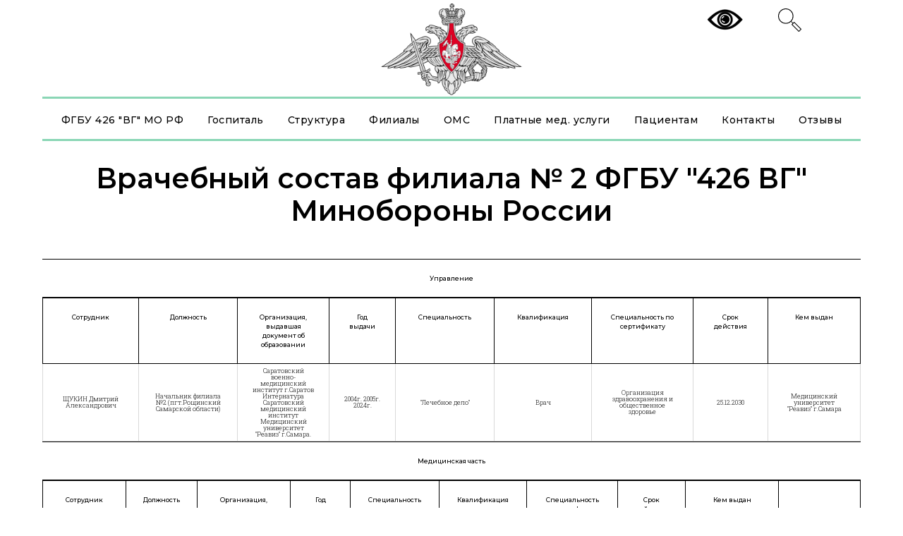

--- FILE ---
content_type: text/html; charset=UTF-8
request_url: https://426hospital.ru/vrachebnyj-sostav-2
body_size: 18641
content:
<!DOCTYPE html> <html> <head> <meta charset="utf-8" /> <meta http-equiv="Content-Type" content="text/html; charset=utf-8" /> <meta name="viewport" content="width=device-width, initial-scale=1.0" /> <!--metatextblock--> <title>Врачебный состав филиала № 2</title> <meta name="description" content="Врачебный состав филиала № 2 ФГБУ &quot;426 ВГ&quot; Минобороны России" /> <meta property="og:url" content="https://426hospital.ru/vrachebnyj-sostav-2" /> <meta property="og:title" content="Врачебный состав филиала № 2" /> <meta property="og:description" content="Врачебный состав филиала № 2 ФГБУ &quot;426 ВГ&quot; Минобороны России" /> <meta property="og:type" content="website" /> <link rel="canonical" href="https://426hospital.ru/vrachebnyj-sostav-2"> <!--/metatextblock--> <meta name="format-detection" content="telephone=no" /> <meta http-equiv="x-dns-prefetch-control" content="on"> <link rel="dns-prefetch" href="https://ws.tildacdn.com"> <link rel="dns-prefetch" href="https://static.tildacdn.com"> <link rel="shortcut icon" href="https://static.tildacdn.com/tild3838-3039-4630-b863-323166346538/favicon.ico" type="image/x-icon" /> <!-- Assets --> <script src="https://neo.tildacdn.com/js/tilda-fallback-1.0.min.js" async charset="utf-8"></script> <link rel="stylesheet" href="https://static.tildacdn.com/css/tilda-grid-3.0.min.css" type="text/css" media="all" onerror="this.loaderr='y';"/> <link rel="stylesheet" href="https://static.tildacdn.com/ws/project2745287/tilda-blocks-page13765177.min.css?t=1768475371" type="text/css" media="all" onerror="this.loaderr='y';" /> <link rel="preconnect" href="https://fonts.gstatic.com"> <link href="https://fonts.googleapis.com/css2?family=Montserrat:wght@100..900&subset=latin,cyrillic" rel="stylesheet"> <link rel="stylesheet" href="https://static.tildacdn.com/css/tilda-animation-2.0.min.css" type="text/css" media="all" onerror="this.loaderr='y';" /> <link rel="stylesheet" href="https://static.tildacdn.com/css/tilda-menusub-1.0.min.css" type="text/css" media="print" onload="this.media='all';" onerror="this.loaderr='y';" /> <noscript><link rel="stylesheet" href="https://static.tildacdn.com/css/tilda-menusub-1.0.min.css" type="text/css" media="all" /></noscript> <link rel="stylesheet" href="https://fonts.googleapis.com/css2?family=Montserrat:ital,wght@0,400;0,500;0,700;0,900;1,300&family=Roboto+Slab:wght@300;400;500;700&display=swap" type="text/css" /> <script nomodule src="https://static.tildacdn.com/js/tilda-polyfill-1.0.min.js" charset="utf-8"></script> <script type="text/javascript">function t_onReady(func) {if(document.readyState!='loading') {func();} else {document.addEventListener('DOMContentLoaded',func);}}
function t_onFuncLoad(funcName,okFunc,time) {if(typeof window[funcName]==='function') {okFunc();} else {setTimeout(function() {t_onFuncLoad(funcName,okFunc,time);},(time||100));}}function t_throttle(fn,threshhold,scope) {return function() {fn.apply(scope||this,arguments);};}</script> <script src="https://static.tildacdn.com/js/jquery-1.10.2.min.js" charset="utf-8" onerror="this.loaderr='y';"></script> <script src="https://static.tildacdn.com/js/tilda-scripts-3.0.min.js" charset="utf-8" defer onerror="this.loaderr='y';"></script> <script src="https://static.tildacdn.com/ws/project2745287/tilda-blocks-page13765177.min.js?t=1768475371" charset="utf-8" async onerror="this.loaderr='y';"></script> <script src="https://static.tildacdn.com/js/tilda-animation-2.0.min.js" charset="utf-8" async onerror="this.loaderr='y';"></script> <script src="https://static.tildacdn.com/js/tilda-t431-table-1.0.min.js" charset="utf-8" async onerror="this.loaderr='y';"></script> <script src="https://static.tildacdn.com/js/tilda-zero-1.1.min.js" charset="utf-8" async onerror="this.loaderr='y';"></script> <script src="https://static.tildacdn.com/js/tilda-menusub-1.0.min.js" charset="utf-8" async onerror="this.loaderr='y';"></script> <script src="https://static.tildacdn.com/js/tilda-menu-1.0.min.js" charset="utf-8" async onerror="this.loaderr='y';"></script> <script src="https://static.tildacdn.com/js/tilda-animation-sbs-1.0.min.js" charset="utf-8" async onerror="this.loaderr='y';"></script> <script src="https://static.tildacdn.com/js/tilda-skiplink-1.0.min.js" charset="utf-8" async onerror="this.loaderr='y';"></script> <script src="https://static.tildacdn.com/js/tilda-events-1.0.min.js" charset="utf-8" async onerror="this.loaderr='y';"></script> <script type="text/javascript" src="https://static.tildacdn.com/js/tilda-lk-dashboard-1.0.min.js" charset="utf-8" async onerror="this.loaderr='y';"></script> <!-- nominify begin --><script src="https://lidrekon.ru/slep/js/uhpv-full.min.js"></script><!-- nominify end --><script type="text/javascript">window.dataLayer=window.dataLayer||[];</script> <script type="text/javascript">(function() {if((/bot|google|yandex|baidu|bing|msn|duckduckbot|teoma|slurp|crawler|spider|robot|crawling|facebook/i.test(navigator.userAgent))===false&&typeof(sessionStorage)!='undefined'&&sessionStorage.getItem('visited')!=='y'&&document.visibilityState){var style=document.createElement('style');style.type='text/css';style.innerHTML='@media screen and (min-width: 980px) {.t-records {opacity: 0;}.t-records_animated {-webkit-transition: opacity ease-in-out .2s;-moz-transition: opacity ease-in-out .2s;-o-transition: opacity ease-in-out .2s;transition: opacity ease-in-out .2s;}.t-records.t-records_visible {opacity: 1;}}';document.getElementsByTagName('head')[0].appendChild(style);function t_setvisRecs(){var alr=document.querySelectorAll('.t-records');Array.prototype.forEach.call(alr,function(el) {el.classList.add("t-records_animated");});setTimeout(function() {Array.prototype.forEach.call(alr,function(el) {el.classList.add("t-records_visible");});sessionStorage.setItem("visited","y");},400);}
document.addEventListener('DOMContentLoaded',t_setvisRecs);}})();</script></head> <body class="t-body" style="margin:0;"> <!--allrecords--> <div id="allrecords" class="t-records" data-hook="blocks-collection-content-node" data-tilda-project-id="2745287" data-tilda-page-id="13765177" data-tilda-page-alias="vrachebnyj-sostav-2" data-tilda-formskey="0b86e1cb760047df89b301210e776e2f" data-tilda-root-zone="com" data-tilda-project-headcode="yes" data-tilda-ts="y" data-tilda-project-country="RU"> <!--header--> <header id="t-header" class="t-records" data-hook="blocks-collection-content-node" data-tilda-project-id="2745287" data-tilda-page-id="13145555" data-tilda-page-alias="head" data-tilda-formskey="0b86e1cb760047df89b301210e776e2f" data-tilda-root-zone="com" data-tilda-project-headcode="yes" data-tilda-ts="y" data-tilda-project-country="RU"> <div id="rec219488580" class="r t-rec t-rec_pt_0 t-rec_pb_0" style="padding-top:0px;padding-bottom:0px; " data-animationappear="off" data-record-type="396"> <!-- T396 --> <style>#rec219488580 .t396__artboard {height:0px;background-color:#ffffff;overflow:visible;}#rec219488580 .t396__filter {height:0px;}#rec219488580 .t396__carrier{height:0px;background-position:center center;background-attachment:scroll;background-size:cover;background-repeat:no-repeat;}@media screen and (max-width:1199px) {#rec219488580 .t396__artboard,#rec219488580 .t396__filter,#rec219488580 .t396__carrier {}#rec219488580 .t396__filter {}#rec219488580 .t396__carrier {background-attachment:scroll;}}@media screen and (max-width:959px) {#rec219488580 .t396__artboard,#rec219488580 .t396__filter,#rec219488580 .t396__carrier {}#rec219488580 .t396__filter {}#rec219488580 .t396__carrier {background-attachment:scroll;}}@media screen and (max-width:639px) {#rec219488580 .t396__artboard,#rec219488580 .t396__filter,#rec219488580 .t396__carrier {}#rec219488580 .t396__filter {}#rec219488580 .t396__carrier {background-attachment:scroll;}}@media screen and (max-width:479px) {#rec219488580 .t396__artboard,#rec219488580 .t396__filter,#rec219488580 .t396__carrier {}#rec219488580 .t396__filter {}#rec219488580 .t396__carrier {background-attachment:scroll;}}#rec219488580 .tn-elem[data-elem-id="1596788132851"]{z-index:1;top:12px;;left:calc(50% - 600px + 962px);;width:44px;height:79px;}#rec219488580 .tn-elem[data-elem-id="1596788132851"] .tn-atom{background-position:center center;border-width:var(--t396-borderwidth,0);border-style:var(--t396-borderstyle,solid);border-color:var(--t396-bordercolor,transparent);transition:background-color var(--t396-speedhover,0s) ease-in-out,color var(--t396-speedhover,0s) ease-in-out,border-color var(--t396-speedhover,0s) ease-in-out,box-shadow var(--t396-shadowshoverspeed,0.2s) ease-in-out;}@media screen and (max-width:1199px){#rec219488580 .tn-elem[data-elem-id="1596788132851"]{top:13px;;left:calc(50% - 480px + 777px);;}}@media screen and (max-width:959px){#rec219488580 .tn-elem[data-elem-id="1596788132851"]{top:13px;;left:calc(50% - 320px + 531px);;}}@media screen and (max-width:639px){#rec219488580 .tn-elem[data-elem-id="1596788132851"]{top:12px;;left:calc(50% - 240px + 376px);;}}@media screen and (max-width:479px){#rec219488580 .tn-elem[data-elem-id="1596788132851"]{top:12px;;left:calc(50% - 160px + 10px);;}}#rec219488580 .tn-elem[data-elem-id="1596788960082"]{color:#000000;z-index:2;top:15px;;left:calc(50% - 600px + 830px);;width:560px;height:auto;}#rec219488580 .tn-elem[data-elem-id="1596788960082"] .tn-atom{color:#000000;font-size:16px;font-family:'Roboto Slab',Arial,sans-serif;line-height:1.55;font-weight:400;background-position:center center;border-width:var(--t396-borderwidth,0);border-style:var(--t396-borderstyle,solid);border-color:var(--t396-bordercolor,transparent);transition:background-color var(--t396-speedhover,0s) ease-in-out,color var(--t396-speedhover,0s) ease-in-out,border-color var(--t396-speedhover,0s) ease-in-out,box-shadow var(--t396-shadowshoverspeed,0.2s) ease-in-out;text-shadow:var(--t396-shadow-text-x,0px) var(--t396-shadow-text-y,0px) var(--t396-shadow-text-blur,0px) rgba(var(--t396-shadow-text-color),var(--t396-shadow-text-opacity,100%));}#rec219488580 .tn-elem[data-elem-id="1598267700783"]{z-index:3;top:12px;;left:calc(50% - 600px + 1063px);;width:33px;height:auto;}#rec219488580 .tn-elem[data-elem-id="1598267700783"] .tn-atom{background-position:center center;border-width:var(--t396-borderwidth,0);border-style:var(--t396-borderstyle,solid);border-color:var(--t396-bordercolor,transparent);transition:background-color var(--t396-speedhover,0s) ease-in-out,color var(--t396-speedhover,0s) ease-in-out,border-color var(--t396-speedhover,0s) ease-in-out,box-shadow var(--t396-shadowshoverspeed,0.2s) ease-in-out;}@media (min-width:1200px){#rec219488580 .tn-elem.t396__elem--anim-hidden[data-elem-id="1598267700783"]{opacity:0;}}@media screen and (max-width:1199px){#rec219488580 .tn-elem[data-elem-id="1598267700783"]{top:12px;;left:calc(50% - 480px + 878px);;height:auto;}}@media screen and (max-width:959px){#rec219488580 .tn-elem[data-elem-id="1598267700783"]{top:10px;;left:calc(50% - 320px + 590px);;height:auto;}}@media screen and (max-width:639px){#rec219488580 .tn-elem[data-elem-id="1598267700783"]{top:10px;;left:calc(50% - 240px + 440px);;height:auto;}}@media screen and (max-width:479px){#rec219488580 .tn-elem[data-elem-id="1598267700783"]{top:10px;;left:calc(50% - 160px + 280px);;height:auto;}}</style> <div class='t396'> <div class="t396__artboard" data-artboard-recid="219488580" data-artboard-screens="320,480,640,960,1200" data-artboard-height="0" data-artboard-valign="center" data-artboard-ovrflw="visible"> <div class="t396__carrier" data-artboard-recid="219488580"></div> <div class="t396__filter" data-artboard-recid="219488580"></div> <div class='t396__elem tn-elem tn-elem__2194885801596788132851' data-elem-id='1596788132851' data-elem-type='html' data-field-top-value="12" data-field-left-value="962" data-field-height-value="79" data-field-width-value="44" data-field-axisy-value="top" data-field-axisx-value="left" data-field-container-value="grid" data-field-topunits-value="px" data-field-leftunits-value="px" data-field-heightunits-value="px" data-field-widthunits-value="px" data-field-top-res-320-value="12" data-field-left-res-320-value="10" data-field-top-res-480-value="12" data-field-left-res-480-value="376" data-field-top-res-640-value="13" data-field-left-res-640-value="531" data-field-top-res-960-value="13" data-field-left-res-960-value="777"> <div class='tn-atom tn-atom__html'> <a id="specialButton" href="#"><img src="https://lidrekon.ru/images/special.png" alt="ВЕРСИЯ ДЛЯ СЛАБОВИДЯЩИХ" /></a> </div> </div> <div class='t396__elem tn-elem tn-elem__2194885801596788960082' data-elem-id='1596788960082' data-elem-type='text' data-field-top-value="15" data-field-left-value="830" data-field-width-value="560" data-field-axisy-value="top" data-field-axisx-value="left" data-field-container-value="grid" data-field-topunits-value="px" data-field-leftunits-value="px" data-field-heightunits-value="" data-field-widthunits-value="px" data-field-fontsize-value="16"> <div class='tn-atom'field='tn_text_1596788960082'></div> </div> <div class='t396__elem tn-elem tn-elem__2194885801598267700783 ' data-elem-id='1598267700783' data-elem-type='image' data-field-top-value="12" data-field-left-value="1063" data-field-width-value="33" data-field-axisy-value="top" data-field-axisx-value="left" data-field-container-value="grid" data-field-topunits-value="px" data-field-leftunits-value="px" data-field-heightunits-value="" data-field-widthunits-value="px" data-animate-sbs-event="hover" data-animate-sbs-opts="[{'ti':'0','mx':'0','my':'0','sx':'1','sy':'1','op':'1','ro':'0','bl':'0','ea':'','dt':'0'}]" data-field-top-res-320-value="10" data-field-left-res-320-value="280" data-field-top-res-480-value="10" data-field-left-res-480-value="440" data-field-top-res-640-value="10" data-field-left-res-640-value="590" data-field-top-res-960-value="12" data-field-left-res-960-value="878"> <a class='tn-atom' href="https://426hospital.ru/poisk"> <img class='tn-atom__img' src='https://static.tildacdn.com/lib/linea/0c68d279-c9ab-e529-f318-eea975f5e7a8/basic_magnifier.svg' alt='' imgfield='tn_img_1598267700783' /> </a> </div> </div> </div> <script>t_onReady(function() {t_onFuncLoad('t396_init',function() {t396_init('219488580');});});</script> <!-- /T396 --> </div> <div id="rec218515857" class="r t-rec t-rec_pt_0 t-rec_pb_30" style="padding-top:0px;padding-bottom:30px; " data-animationappear="off" data-record-type="462"> <!-- T462 --> <div id="nav218515857marker"></div> <div id="nav218515857" class="t462 t462__positionstatic " style=" " data-bgcolor-hex="" data-bgcolor-rgba="" data-navmarker="nav218515857marker" data-appearoffset="" data-bgopacity-two="" data-menushadow="" data-menushadow-css="" data-bgopacity="1" data-menu-items-align="center" data-menu="yes"> <div class="t462__maincontainer t462__c12collumns"> <div class="t462__topwrapper" style="height:140px;"> <div class="t462__logowrapper"> <div class="t462__logowrapper2"> <div style="display: block;"> <a href="/"> <img class="t462__imglogo t462__imglogomobile"
src="https://static.tildacdn.com/tild3662-6466-4934-a464-616136323637/gerb-mo-rf.png"
imgfield="img"
style="max-width: 200px; width: 200px;"
alt=" ФГБУ 426 &quot;ВГ&quot; Минобороны России Госпиталь "> </a> </div> </div> </div> </div> <div class="t462__linewrapper2"> <div class="t462__linewrapper"> <hr
class="t462__horizontalline t-divider" data-divider-fieldset="color,bordersize,opacity"
style="margin: 0 20px 0 20px; background-color:#6dcca3; height:3px; opacity:0.8;"> </div> </div> <div class="t462__bottomwrapper t462__menualign_center" style="padding: 0 20px; "> <nav class="t462__listwrapper"> <ul role="list" class="t462__list t-menu__list"> <li class="t462__list_item"
style="padding:0 15px 0 0;"> <a class="t-menu__link-item"
href="/" data-menu-submenu-hook="" data-menu-item-number="1">
ФГБУ 426 "ВГ" МО РФ
</a> </li> <li class="t462__list_item"
style="padding:0 15px;"> <a class="t-menu__link-item"
href=""
aria-expanded="false" role="button" data-menu-submenu-hook="link_sub2_218515857" data-menu-item-number="2">
Госпиталь
</a> <div class="t-menusub" data-submenu-hook="link_sub2_218515857" data-submenu-margin="15px" data-add-submenu-arrow=""> <div class="t-menusub__menu"> <div class="t-menusub__content"> <ul role="list" class="t-menusub__list"> <li class="t-menusub__list-item t-name t-name_xs"> <a class="t-menusub__link-item t-name t-name_xs"
href="/o-gospitale" data-menu-item-number="2">О Госпитале</a> </li> <li class="t-menusub__list-item t-name t-name_xs"> <a class="t-menusub__link-item t-name t-name_xs"
href="/rukovodstvo" data-menu-item-number="2">Руководство</a> </li> <li class="t-menusub__list-item t-name t-name_xs"> <a class="t-menusub__link-item t-name t-name_xs"
href="/licenses" data-menu-item-number="2">Лицензии и иные нормативно-правовые документы</a> </li> <li class="t-menusub__list-item t-name t-name_xs"> <a class="t-menusub__link-item t-name t-name_xs"
href="/svedeniya-o-rabotnikah" data-menu-item-number="2">Сведения о работниках</a> </li> <li class="t-menusub__list-item t-name t-name_xs"> <a class="t-menusub__link-item t-name t-name_xs"
href="/nashi-vakansii" data-menu-item-number="2">Наши вакансии</a> </li> <li class="t-menusub__list-item t-name t-name_xs"> <a class="t-menusub__link-item t-name t-name_xs"
href="/fotogalereya" data-menu-item-number="2">Фотогалерея</a> </li> </ul> </div> </div> </div> </li> <li class="t462__list_item"
style="padding:0 15px;"> <a class="t-menu__link-item"
href=""
aria-expanded="false" role="button" data-menu-submenu-hook="link_sub3_218515857" data-menu-item-number="3">
Структура
</a> <div class="t-menusub" data-submenu-hook="link_sub3_218515857" data-submenu-margin="15px" data-add-submenu-arrow=""> <div class="t-menusub__menu"> <div class="t-menusub__content"> <ul role="list" class="t-menusub__list"> <li class="t-menusub__list-item t-name t-name_xs"> <a class="t-menusub__link-item t-name t-name_xs"
href="/priemnoe-otdelenie" data-menu-item-number="3">Приемное отделение</a> </li> <li class="t-menusub__list-item t-name t-name_xs"> <a class="t-menusub__link-item t-name t-name_xs"
href="/diagnosticheskie-kabinety-i-otde" data-menu-item-number="3">Диагностические отделения</a> </li> <li class="t-menusub__list-item t-name t-name_xs"> <a class="t-menusub__link-item t-name t-name_xs"
href="/poliklinika" data-menu-item-number="3">Поликлиника</a> </li> <li class="t-menusub__list-item t-name t-name_xs"> <a class="t-menusub__link-item t-name t-name_xs"
href="/klinicheskie-otdeleniya" data-menu-item-number="3">Клинические отделения</a> </li> <li class="t-menusub__list-item t-name t-name_xs"> <a class="t-menusub__link-item t-name t-name_xs"
href="/stomatologicheskaya-poliklinika" data-menu-item-number="3">Стоматология</a> </li> <li class="t-menusub__list-item t-name t-name_xs"> <a class="t-menusub__link-item t-name t-name_xs"
href="/patalogoanatomicheskoe-otdelenie" data-menu-item-number="3">Патологоанатомия</a> </li> </ul> </div> </div> </div> </li> <li class="t462__list_item"
style="padding:0 15px;"> <a class="t-menu__link-item"
href=""
aria-expanded="false" role="button" data-menu-submenu-hook="link_sub4_218515857" data-menu-item-number="4">
Филиалы
</a> <div class="t-menusub" data-submenu-hook="link_sub4_218515857" data-submenu-margin="15px" data-add-submenu-arrow=""> <div class="t-menusub__menu"> <div class="t-menusub__content"> <ul role="list" class="t-menusub__list"> <li class="t-menusub__list-item t-name t-name_xs"> <a class="t-menusub__link-item t-name t-name_xs"
href="/filial-2" data-menu-item-number="4">Филиал № 2</a> </li> <li class="t-menusub__list-item t-name t-name_xs"> <a class="t-menusub__link-item t-name t-name_xs"
href="/filial-3" data-menu-item-number="4">Филиал № 3</a> </li> <li class="t-menusub__list-item t-name t-name_xs"> <a class="t-menusub__link-item t-name t-name_xs"
href="/filial-4" data-menu-item-number="4">Филиал № 4</a> </li> <li class="t-menusub__list-item t-name t-name_xs"> <a class="t-menusub__link-item t-name t-name_xs"
href="/filial-5" data-menu-item-number="4">Филиал № 5</a> </li> <li class="t-menusub__list-item t-name t-name_xs"> <a class="t-menusub__link-item t-name t-name_xs"
href="/filial-6" data-menu-item-number="4">Филиал № 6</a> </li> </ul> </div> </div> </div> </li> <li class="t462__list_item"
style="padding:0 15px;"> <a class="t-menu__link-item"
href="/obyazatelnoe-medicinskoe-strahovani" data-menu-submenu-hook="" data-menu-item-number="5">
ОМС
</a> </li> <li class="t462__list_item"
style="padding:0 15px;"> <a class="t-menu__link-item"
href=""
aria-expanded="false" role="button" data-menu-submenu-hook="link_sub6_218515857" data-menu-item-number="6">
Платные мед. услуги
</a> <div class="t-menusub" data-submenu-hook="link_sub6_218515857" data-submenu-margin="15px" data-add-submenu-arrow=""> <div class="t-menusub__menu"> <div class="t-menusub__content"> <ul role="list" class="t-menusub__list"> <li class="t-menusub__list-item t-name t-name_xs"> <a class="t-menusub__link-item t-name t-name_xs"
href="/platnie_stacionar" data-menu-item-number="6">Cтационарные платные медицинские услуги</a> </li> <li class="t-menusub__list-item t-name t-name_xs"> <a class="t-menusub__link-item t-name t-name_xs"
href="/platnie_ambulatorn" data-menu-item-number="6">Амбулаторные платные медицинские услуги</a> </li> <li class="t-menusub__list-item t-name t-name_xs"> <a class="t-menusub__link-item t-name t-name_xs"
href="/platnie_pravila" data-menu-item-number="6">Правила предоставления платных медицинских услуг пациентам</a> </li> </ul> </div> </div> </div> </li> <li class="t462__list_item"
style="padding:0 15px;"> <a class="t-menu__link-item"
href=""
aria-expanded="false" role="button" data-menu-submenu-hook="link_sub7_218515857" data-menu-item-number="7">
Пациентам
</a> <div class="t-menusub" data-submenu-hook="link_sub7_218515857" data-submenu-margin="15px" data-add-submenu-arrow=""> <div class="t-menusub__menu"> <div class="t-menusub__content"> <ul role="list" class="t-menusub__list"> <li class="t-menusub__list-item t-name t-name_xs"> <a class="t-menusub__link-item t-name t-name_xs"
href="/prava-i-obyazannosti-pacienta" data-menu-item-number="7"> Права и обязанности</a> </li> <li class="t-menusub__list-item t-name t-name_xs"> <a class="t-menusub__link-item t-name t-name_xs"
href="/pravila-gospitalizacii" data-menu-item-number="7">Правила госпитализации</a> </li> <li class="t-menusub__list-item t-name t-name_xs"> <a class="t-menusub__link-item t-name t-name_xs"
href="/chto-zapresheno-v-gospitale" data-menu-item-number="7">Что запрещено</a> </li> <li class="t-menusub__list-item t-name t-name_xs"> <a class="t-menusub__link-item t-name t-name_xs"
href="/pokazateli-dostupnosti-i-kachestva" data-menu-item-number="7">Показатели качества</a> </li> <li class="t-menusub__list-item t-name t-name_xs"> <a class="t-menusub__link-item t-name t-name_xs"
href="/osnovy-ohrany-zdorovya" data-menu-item-number="7">Основы охраны здоровья</a> </li> </ul> </div> </div> </div> </li> <li class="t462__list_item"
style="padding:0 15px;"> <a class="t-menu__link-item"
href="/kontakty" data-menu-submenu-hook="" data-menu-item-number="8">
Контакты
</a> </li> <li class="t462__list_item"
style="padding:0 0 0 15px;"> <a class="t-menu__link-item"
href=""
aria-expanded="false" role="button" data-menu-submenu-hook="link_sub9_218515857" data-menu-item-number="9">
Отзывы
</a> <div class="t-menusub" data-submenu-hook="link_sub9_218515857" data-submenu-margin="15px" data-add-submenu-arrow=""> <div class="t-menusub__menu"> <div class="t-menusub__content"> <ul role="list" class="t-menusub__list"> <li class="t-menusub__list-item t-name t-name_xs"> <a class="t-menusub__link-item t-name t-name_xs"
href="/otzyvy" data-menu-item-number="9">Отзывы пациентов</a> </li> <li class="t-menusub__list-item t-name t-name_xs"> <a class="t-menusub__link-item t-name t-name_xs"
href="/ostvitotzyv" data-menu-item-number="9">Оставить отзыв</a> </li> </ul> </div> </div> </div> </li> </ul> </nav> </div> <div class="t462__linewrapper2"> <div class="t462__linewrapper"> <hr
class="t462__horizontalline t-divider" data-divider-fieldset="color,bordersize,opacity"
style="margin: 0 20px 0 20px; background-color:#6dcca3; height:3px; opacity:0.8;"> </div> </div> </div> </div> <style>@media screen and (max-width:980px){#rec218515857 .t462__leftcontainer{padding:20px;}}@media screen and (max-width:980px){#rec218515857 .t462__imglogo{padding:20px 0;}}</style> <script>t_onReady(function() {t_onFuncLoad('t_menu__highlightActiveLinks',function() {t_menu__highlightActiveLinks('.t462__list_item a');});});t_onFuncLoad('t_menu__setBGcolor',function() {window.addEventListener('resize',t_throttle(function() {t_menu__setBGcolor('218515857','.t462__list_item a');}));});t_onReady(function() {t_onFuncLoad('t_menu__setBGcolor',function() {t_menu__setBGcolor('218515857','.t462__list_item a');});t_onFuncLoad('t_menu__interactFromKeyboard',function() {t_menu__interactFromKeyboard('218515857');});});</script> <style>#rec218515857 .t-menu__link-item{-webkit-transition:color 0.3s ease-in-out,opacity 0.3s ease-in-out;transition:color 0.3s ease-in-out,opacity 0.3s ease-in-out;}#rec218515857 .t-menu__link-item.t-active:not(.t978__menu-link){color:#ff0000 !important;}#rec218515857 .t-menu__link-item:not(.t-active):not(.tooltipstered):hover{opacity:1 !important;}#rec218515857 .t-menu__link-item:not(.t-active):not(.tooltipstered):focus-visible{opacity:1 !important;}@supports (overflow:-webkit-marquee) and (justify-content:inherit){#rec218515857 .t-menu__link-item,#rec218515857 .t-menu__link-item.t-active{opacity:1 !important;}}</style> <style>#rec218515857{--menusub-text-color:#000000;--menusub-bg:#ffffff;--menusub-shadow:0px 0px 2px rgba(0,0,0,0.3);--menusub-radius:9px;--menusub-border:none;--menusub-width:174px;--menusub-transition:0.3s ease-in-out;--menusub-active-color:#6dcca3;--menusub-hover-color:#6dcca3;}#rec218515857 .t-menusub__link-item,#rec218515857 .t-menusub__innermenu-link{-webkit-transition:color var(--menusub-transition),opacity var(--menusub-transition);transition:color var(--menusub-transition),opacity var(--menusub-transition);}#rec218515857 .t-menusub__link-item.t-active,#rec218515857 .t-menusub__innermenu-link.t-active{color:var(--menusub-active-color) !important;font-weight:600 !important;}#rec218515857 .t-menusub__link-item:not(.t-active):not(.tooltipstered):hover,#rec218515857 .t-menusub__innermenu-link:not(.t-active):hover{color:var(--menusub-hover-color) !important;opacity:1 !important;}@supports (overflow:-webkit-marquee) and (justify-content:inherit){#rec218515857 .t-menusub__link-item,#rec218515857 .t-menusub__link-item.t-active{opacity:1 !important;}}@media screen and (max-width:980px){#rec218515857 .t-menusub__menu .t-menusub__link-item,#rec218515857 .t-menusub__menu .t-menusub__innermenu-link{color:var(--menusub-text-color) !important;}#rec218515857 .t-menusub__menu .t-menusub__link-item.t-active{color:var(--menusub-active-color) !important;}#rec218515857 .t-menusub__menu .t-menusub__list-item:has(.t-active){background-color:var(--menusub-hover-bg);}}#rec218515857 .t-menusub__menu_top:after{border-top-color:var(--menusub-bg);}#rec218515857 .t-menusub__menu_bottom:after{border-bottom-color:var(--menusub-bg);}@media screen and (max-width:980px){#rec218515857 .t-menusub__menu-wrapper{background-color:var(--menusub-bg) !important;border-radius:var(--menusub-radius) !important;border:var(--menusub-border) !important;box-shadow:var(--menusub-shadow) !important;overflow:auto;max-width:var(--mobile-max-width);}#rec218515857 .t-menusub__menu-wrapper .t-menusub__content{background-color:transparent !important;border:none !important;box-shadow:none !important;border-radius:0 !important;margin-top:0 !important;}}</style> <script>t_onReady(function() {setTimeout(function(){t_onFuncLoad('t_menusub_init',function() {t_menusub_init('218515857');});},500);});</script> <style>@media screen and (min-width:981px){#rec218515857 .t-menusub__menu{background-color:var(--menusub-bg);text-align:center;max-width:var(--menusub-width);border-radius:var(--menusub-radius);border:var(--menusub-border);box-shadow:var(--menusub-shadow);}}</style> <style> #rec218515857 a.t-menusub__link-item{color:#000000;}</style> <style> #rec218515857 .t462__logowrapper2 a{font-size:20px;color:#6dcca3;}#rec218515857 a.t-menu__link-item{font-size:14px;font-family:'Montserrat';font-weight:500;letter-spacing:0.5px;}</style> <style> #rec218515857 .t462__logo{font-size:20px;color:#6dcca3;}</style> </div> </header> <!--/header--> <div id="rec228017569" class="r t-rec t-rec_pt_0 t-rec_pb_0" style="padding-top:0px;padding-bottom:0px; " data-record-type="60"> <!-- T050 --> <div class="t050"> <div class="t-container t-align_center"> <div class="t-col t-col_12 "> <h1 class="t050__title t-title t-title_xxl" field="title">Врачебный состав филиала № 2 ФГБУ "426 ВГ" Минобороны России</h1> </div> </div> </div> <style> #rec228017569 .t050__uptitle{text-transform:uppercase;}@media screen and (min-width:900px){#rec228017569 .t050__title{font-size:40px;}}</style> </div> <div id="rec228017570" class="r t-rec t-rec_pt_45 t-rec_pb_0" style="padding-top:45px;padding-bottom:0px; " data-record-type="431"> <!-- t431 --> <!-- @classes: t-text t-title t-btn t-btn_sm --> <div class="t431"> <div class="t-container"> <div class="t-col t-col_12 t-prefix_ t431__tdscale_1 t-text t-text_sm t-align_center t431__withoutmobilescroll"> <div class="t431__wrapper-for-mobile"> <div class="t431__table-wrapper" data-auto-correct-mobile-width="false"> <table class="t431__table " data-table-width="100%" width="100%"></table> </div> </div> <div class="t431__data-part1" data-auto-correct-mobile-width="false" style="display: none">Управление</div> <div class="t431__data-part2" data-auto-correct-mobile-width="false" style="display: none"></div> </div> </div> </div> <template class="t431__btn-template"> <a
class="t-btn t-btnflex t-btnflex_type_button t-btnflex_sm"
href="/"><span class="t-btnflex__text">Button</span> <style>#rec228017570 .t-btnflex.t-btnflex_type_button {color:#ffffff;background-color:#000000;border-style:solid !important;border-color:#000000 !important;--border-width:0px;border-radius:21px;box-shadow:none !important;transition-duration:0.2s;transition-property:background-color,color,border-color,box-shadow,opacity,transform,gap;transition-timing-function:ease-in-out;}</style></a> </template> <style>#rec228017570 .t431 .t431__th{border-top-width:0;border-bottom-width:1px;border-right-width:0px;border-left-width:0px;border-color:#000000;}#rec228017570 .t431 .t431__th:not(:last-child){border-right:none;}#rec228017570 .t431 .t431__thead tr:nth-child(1) .t431__th{border-top-width:1px;}#rec228017570 .t431 .t431__tbody tr:nth-child(1) td{border-top:0 !important;}#rec228017570 .t431 .t431__td{border-top-width:0;border-bottom-width:1px;border-right-width:0px;border-left-width:0px;vertical-align:middle;border-color:#d9d9d9;}#rec228017570 .t431 .t431__td:not(:last-child){border-right:none;}#rec228017570 .t431 .t431__tbody tr:nth-child(1) td{border-top-width:1px;}#rec228017570 .t431 .t431__oddrow{background:#ffffff}#rec228017570 .t431 .t431__evenrow{background:#eeeeee}</style> <script>t_onReady(function() {t_onFuncLoad('t431_init',function() {t431_init(228017570);});});</script> <style> #rec228017570 .t431 .t431__th{font-size:9px;font-weight:500;}#rec228017570 .t431 .t431__td{font-size:9px;line-height:1;padding-top:5px;padding-bottom:5px;color:#000000;}</style> </div> <div id="rec228017571" class="r t-rec t-rec_pt_0 t-rec_pb_0" style="padding-top:0px;padding-bottom:0px; " data-record-type="431"> <!-- t431 --> <!-- @classes: t-text t-title t-btn t-btn_sm --> <div class="t431"> <div class="t-container"> <div class="t-col t-col_12 t-prefix_ t431__tdscale_1 t-text t-text_sm t-align_center t431__withoutmobilescroll"> <div class="t431__wrapper-for-mobile"> <div class="t431__table-wrapper" data-auto-correct-mobile-width="false"> <table class="t431__table " data-table-width="9,35%;10,07%;11,24%;8,13%;10,85%;10,46%;11,24%;8,91%;11,62%;8,13%
" width="100%"></table> </div> </div> <div class="t431__data-part1" data-auto-correct-mobile-width="false" style="display: none">Сотрудник;Должность;Организация, выдавшая документ об образовании;Год выдачи;Специальность;Квалификация;Специальность по сертификату;Срок действия;Кем выдан</div> <div class="t431__data-part2" data-auto-correct-mobile-width="false" style="display: none">ЩУКИН Дмитрий Александрович;Начальник филиала №2 (пгт.Рощинский Самарской области);Саратовский военно-медицинский институт г.Саратов Интернатура Саратовский медицинский институт Медицинский университет &quot;Реавиз&quot; г.Самара.;2004г. 2005г. 2024г. ;&quot;Лечебное дело&quot; ;Врач ;Организация здравоохранения и общественное здоровье;25.12.2030;Медицинский университет &quot;Реавиз&quot; г.Самара</div> </div> </div> </div> <template class="t431__btn-template"> <a
class="t-btn t-btnflex t-btnflex_type_button t-btnflex_sm"
href="/"><span class="t-btnflex__text">Button</span> <style>#rec228017571 .t-btnflex.t-btnflex_type_button {color:#ffffff;background-color:#000000;border-style:solid !important;border-color:#000000 !important;--border-width:0px;border-radius:21px;box-shadow:none !important;transition-duration:0.2s;transition-property:background-color,color,border-color,box-shadow,opacity,transform,gap;transition-timing-function:ease-in-out;}</style></a> </template> <style>#rec228017571 .t431 .t431__th{border-top-width:0;border-bottom-width:1px;border-right-width:1px;border-left-width:1px;border-color:#000000;}#rec228017571 .t431 .t431__th:not(:last-child){border-right:none;}#rec228017571 .t431 .t431__thead tr:nth-child(1) .t431__th{border-top-width:1px;}#rec228017571 .t431 .t431__tbody tr:nth-child(1) td{border-top:0 !important;}#rec228017571 .t431 .t431__td{border-top-width:0;border-bottom-width:1px;border-right-width:1px;border-left-width:1px;vertical-align:middle;border-color:#d9d9d9;}#rec228017571 .t431 .t431__td:not(:last-child){border-right:none;}#rec228017571 .t431 .t431__tbody tr:nth-child(1) td{border-top-width:1px;}#rec228017571 .t431 .t431__oddrow{background:#ffffff}#rec228017571 .t431 .t431__evenrow{background:#eeeeee}</style> <script>t_onReady(function() {t_onFuncLoad('t431_init',function() {t431_init(228017571);});});</script> <style> #rec228017571 .t431 .t431__th{font-size:9px;font-weight:500;}#rec228017571 .t431 .t431__td{font-size:9px;line-height:1;padding-top:5px;padding-bottom:5px;color:#000000;}</style> </div> <div id="rec228017572" class="r t-rec t-rec_pt_0 t-rec_pb_0" style="padding-top:0px;padding-bottom:0px; " data-record-type="431"> <!-- t431 --> <!-- @classes: t-text t-title t-btn t-btn_sm --> <div class="t431"> <div class="t-container"> <div class="t-col t-col_12 t-prefix_ t431__tdscale_1 t-text t-text_sm t-align_center t431__withoutmobilescroll"> <div class="t431__wrapper-for-mobile"> <div class="t431__table-wrapper" data-auto-correct-mobile-width="false"> <table class="t431__table " data-table-width="100%" width="100%"></table> </div> </div> <div class="t431__data-part1" data-auto-correct-mobile-width="false" style="display: none">Медицинская часть</div> <div class="t431__data-part2" data-auto-correct-mobile-width="false" style="display: none"></div> </div> </div> </div> <template class="t431__btn-template"> <a
class="t-btn t-btnflex t-btnflex_type_button t-btnflex_sm"
href="/"><span class="t-btnflex__text">Button</span> <style>#rec228017572 .t-btnflex.t-btnflex_type_button {color:#ffffff;background-color:#000000;border-style:solid !important;border-color:#000000 !important;--border-width:0px;border-radius:21px;box-shadow:none !important;transition-duration:0.2s;transition-property:background-color,color,border-color,box-shadow,opacity,transform,gap;transition-timing-function:ease-in-out;}</style></a> </template> <style>#rec228017572 .t431 .t431__th{border-top-width:0;border-bottom-width:1px;border-right-width:0px;border-left-width:0px;border-color:#000000;}#rec228017572 .t431 .t431__th:not(:last-child){border-right:none;}#rec228017572 .t431 .t431__thead tr:nth-child(1) .t431__th{border-top-width:1px;}#rec228017572 .t431 .t431__tbody tr:nth-child(1) td{border-top:0 !important;}#rec228017572 .t431 .t431__td{border-top-width:0;border-bottom-width:1px;border-right-width:0px;border-left-width:0px;vertical-align:middle;border-color:#d9d9d9;}#rec228017572 .t431 .t431__td:not(:last-child){border-right:none;}#rec228017572 .t431 .t431__tbody tr:nth-child(1) td{border-top-width:1px;}#rec228017572 .t431 .t431__oddrow{background:#ffffff}#rec228017572 .t431 .t431__evenrow{background:#eeeeee}</style> <script>t_onReady(function() {t_onFuncLoad('t431_init',function() {t431_init(228017572);});});</script> <style> #rec228017572 .t431 .t431__th{font-size:9px;font-weight:500;}#rec228017572 .t431 .t431__td{font-size:9px;line-height:1;padding-top:5px;padding-bottom:5px;color:#000000;}</style> </div> <div id="rec228017573" class="r t-rec t-rec_pt_0 t-rec_pb_0" style="padding-top:0px;padding-bottom:0px; " data-record-type="431"> <!-- t431 --> <!-- @classes: t-text t-title t-btn t-btn_sm --> <div class="t431"> <div class="t-container"> <div class="t-col t-col_12 t-prefix_ t431__tdscale_1 t-text t-text_sm t-align_center t431__withoutmobilescroll"> <div class="t431__wrapper-for-mobile"> <div class="t431__table-wrapper" data-auto-correct-mobile-width="false"> <table class="t431__table " data-table-width="9,35%;10,07%;11,24%;8,13%;10,85%;10,46%;11,24%;8,91%;11,62%;8,13%
" width="100%"></table> </div> </div> <div class="t431__data-part1" data-auto-correct-mobile-width="false" style="display: none">Сотрудник;Должность;Организация, выдавшая документ об образовании;Год выдачи;Специальность;Квалификация;Специальность по сертификату;Срок действия;Кем выдан</div> <div class="t431__data-part2" data-auto-correct-mobile-width="false" style="display: none">Нуйкина Наталья Владимировна;Врач-методист; &quot;Медицинский институт Реавиз&quot; г.Самара Интернатура &quot;Самарский государственный медицинский университет&quot; г.Самара ;2000, 2001;Лечебное дело Терапия;Врач-терапевт; Организация здравоохранения;30.12.2025;&quot;ЧУ ДПО &quot;Институт переподготовки и повышения квалификации специалистов здравоохранения&quot; г.Новосибирск ;Ученая степень кандидат медицинских наук</div> </div> </div> </div> <template class="t431__btn-template"> <a
class="t-btn t-btnflex t-btnflex_type_button t-btnflex_sm"
href="/"><span class="t-btnflex__text">Button</span> <style>#rec228017573 .t-btnflex.t-btnflex_type_button {color:#ffffff;background-color:#000000;border-style:solid !important;border-color:#000000 !important;--border-width:0px;border-radius:21px;box-shadow:none !important;transition-duration:0.2s;transition-property:background-color,color,border-color,box-shadow,opacity,transform,gap;transition-timing-function:ease-in-out;}</style></a> </template> <style>#rec228017573 .t431 .t431__th{border-top-width:0;border-bottom-width:1px;border-right-width:1px;border-left-width:1px;border-color:#000000;}#rec228017573 .t431 .t431__th:not(:last-child){border-right:none;}#rec228017573 .t431 .t431__thead tr:nth-child(1) .t431__th{border-top-width:1px;}#rec228017573 .t431 .t431__tbody tr:nth-child(1) td{border-top:0 !important;}#rec228017573 .t431 .t431__td{border-top-width:0;border-bottom-width:1px;border-right-width:1px;border-left-width:1px;vertical-align:middle;border-color:#d9d9d9;}#rec228017573 .t431 .t431__td:not(:last-child){border-right:none;}#rec228017573 .t431 .t431__tbody tr:nth-child(1) td{border-top-width:1px;}#rec228017573 .t431 .t431__oddrow{background:#ffffff}#rec228017573 .t431 .t431__evenrow{background:#eeeeee}</style> <script>t_onReady(function() {t_onFuncLoad('t431_init',function() {t431_init(228017573);});});</script> <style> #rec228017573 .t431 .t431__th{font-size:9px;font-weight:500;}#rec228017573 .t431 .t431__td{font-size:9px;line-height:1;padding-top:5px;padding-bottom:5px;color:#000000;}</style> </div> <div id="rec228017574" class="r t-rec t-rec_pt_0 t-rec_pb_0" style="padding-top:0px;padding-bottom:0px; " data-record-type="431"> <!-- t431 --> <!-- @classes: t-text t-title t-btn t-btn_sm --> <div class="t431"> <div class="t-container"> <div class="t-col t-col_12 t-prefix_ t431__tdscale_1 t-text t-text_sm t-align_center t431__withoutmobilescroll"> <div class="t431__wrapper-for-mobile"> <div class="t431__table-wrapper" data-auto-correct-mobile-width="false"> <table class="t431__table " data-table-width="100%" width="100%"></table> </div> </div> <div class="t431__data-part1" data-auto-correct-mobile-width="false" style="display: none">Хирургическое отделение ( на 25 коек с палатами гнойной хирургии и операционным блоком)</div> <div class="t431__data-part2" data-auto-correct-mobile-width="false" style="display: none"></div> </div> </div> </div> <template class="t431__btn-template"> <a
class="t-btn t-btnflex t-btnflex_type_button t-btnflex_sm"
href="/"><span class="t-btnflex__text">Button</span> <style>#rec228017574 .t-btnflex.t-btnflex_type_button {color:#ffffff;background-color:#000000;border-style:solid !important;border-color:#000000 !important;--border-width:0px;border-radius:21px;box-shadow:none !important;transition-duration:0.2s;transition-property:background-color,color,border-color,box-shadow,opacity,transform,gap;transition-timing-function:ease-in-out;}</style></a> </template> <style>#rec228017574 .t431 .t431__th{border-top-width:0;border-bottom-width:1px;border-right-width:0px;border-left-width:0px;border-color:#000000;}#rec228017574 .t431 .t431__th:not(:last-child){border-right:none;}#rec228017574 .t431 .t431__thead tr:nth-child(1) .t431__th{border-top-width:1px;}#rec228017574 .t431 .t431__tbody tr:nth-child(1) td{border-top:0 !important;}#rec228017574 .t431 .t431__td{border-top-width:0;border-bottom-width:1px;border-right-width:0px;border-left-width:0px;vertical-align:middle;border-color:#d9d9d9;}#rec228017574 .t431 .t431__td:not(:last-child){border-right:none;}#rec228017574 .t431 .t431__tbody tr:nth-child(1) td{border-top-width:1px;}#rec228017574 .t431 .t431__oddrow{background:#ffffff}#rec228017574 .t431 .t431__evenrow{background:#eeeeee}</style> <script>t_onReady(function() {t_onFuncLoad('t431_init',function() {t431_init(228017574);});});</script> <style> #rec228017574 .t431 .t431__th{font-size:9px;font-weight:500;}#rec228017574 .t431 .t431__td{font-size:9px;line-height:1;padding-top:5px;padding-bottom:5px;color:#000000;}</style> </div> <div id="rec228017575" class="r t-rec t-rec_pt_0 t-rec_pb_0" style="padding-top:0px;padding-bottom:0px; " data-record-type="431"> <!-- t431 --> <!-- @classes: t-text t-title t-btn t-btn_sm --> <div class="t431"> <div class="t-container"> <div class="t-col t-col_12 t-prefix_ t431__tdscale_1 t-text t-text_sm t-align_center t431__withoutmobilescroll"> <div class="t431__wrapper-for-mobile"> <div class="t431__table-wrapper" data-auto-correct-mobile-width="false"> <table class="t431__table " data-table-width="9,35%;10,07%;11,24%;8,13%;10,85%;10,46%;11,24%;8,91%;11,62%;8,13%
" width="100%"></table> </div> </div> <div class="t431__data-part1" data-auto-correct-mobile-width="false" style="display: none">Сотрудник;Должность;Организация, выдавшая документ об образовании;Год выдачи;Специальность;Квалификация;Специальность по сертификату;Срок действия;Кем выдан</div> <div class="t431__data-part2" data-auto-correct-mobile-width="false" style="display: none">ТАРИК Семен Владимирович;Начальник хирургического отделения ; &quot;Ростовский государственный медицинский университет&quot; г.Ростов-на Дону ЧОУ ДПО &quot;Экообразование&quot; г.Ижевск;2014г. 2015г. 2020г. 2025г.;&quot;Лечебное дело&quot; &quot;Хирургия&quot; &quot;Хирургия&quot; &quot;Хирургия&quot;;Врач-лечебник;&quot;Хирургия&quot;;11.06.2030;ФГБ ВОУ ВО &quot;Военно-медицинская академия имени С.М.Кирова&quot; МО РФ
Амирова Елена Георгиевна;врач-акушер-гинеколог ;Куйбышевский медицинский институт ;1988г.;Лечебное дело;Врач;Акушерство и гинекология;10.08.2025;АНО ДПО &quot;Международный университет экономических и гуманитарных наук&quot; г. Москва
Якимчук Владимир Ростиславович;врач-хирург хирургического отделения;Ташкентский медицинский институт, военно-медицинского факультета при Куйбышевском медицинском институте 73 Интернатура медицинского состава КТуркВО;1982 1984;лечебно-профилактическое дело Хирургия;военный врач врач-хирург;хирургия хирургия;13.05.2024;Медицинский университет &quot;Реавиз&quot;
Бочкарева Оксана Олеговна;Врач-оториноларинголог;&quot;Саратовский государственный медицинский университет&quot; Военно-медицинская академия;2003 2007 ;Педиатрия Отоларингология;Врач Оториноларингология;Оториноларингология;06.04.2025;ФГБОУ ВО &quot;Самарский государственный медицинский университет&quot;МЗ РФ
Кузьмичева Наталья Анатольевна;Врач-офтальмолог; &quot;Самарский государственный медицинский университет&quot; Интернатура &quot;Самарский государственный медицинский университет&quot; ;1995 1996 ;Лечебное дело Офтальмология;Врач Офтальмолог;Офтальмология;28.02.2027;ФГБОУ ДПО &quot;Российская медицинская академия непрерывного профессионального образования&quot;
Юркевич Егор Валерьевич;Старший ординатор ;ВмедА им.С.М. Кирова г.Санкт - Петербург;2025;Хирургия; Врач-хирург ;Хирургия;08.06.2030;ВмедА им.С.М. Кирова г.Санкт - Петербург
Симулин Андриян Николаевич;Врач-офтальмолог ;МО РФ г.Самара &quot;Военно медицинский факультет при Самарском государственном медицинском университете Интернатура Медсостава РВСН;1997 1998 ;Лечебное дело Офтальмология;Врач Офтальмолог;Офтальмология;10.04.2030;&quot;Военно-медицинская академия им.С.М.Кирова &quot;МО РФ
</div> </div> </div> </div> <template class="t431__btn-template"> <a
class="t-btn t-btnflex t-btnflex_type_button t-btnflex_sm"
href="/"><span class="t-btnflex__text">Button</span> <style>#rec228017575 .t-btnflex.t-btnflex_type_button {color:#ffffff;background-color:#000000;border-style:solid !important;border-color:#000000 !important;--border-width:0px;border-radius:21px;box-shadow:none !important;transition-duration:0.2s;transition-property:background-color,color,border-color,box-shadow,opacity,transform,gap;transition-timing-function:ease-in-out;}</style></a> </template> <style>#rec228017575 .t431 .t431__th{border-top-width:0;border-bottom-width:1px;border-right-width:1px;border-left-width:1px;border-color:#000000;}#rec228017575 .t431 .t431__th:not(:last-child){border-right:none;}#rec228017575 .t431 .t431__thead tr:nth-child(1) .t431__th{border-top-width:1px;}#rec228017575 .t431 .t431__tbody tr:nth-child(1) td{border-top:0 !important;}#rec228017575 .t431 .t431__td{border-top-width:0;border-bottom-width:1px;border-right-width:1px;border-left-width:1px;vertical-align:middle;border-color:#d9d9d9;}#rec228017575 .t431 .t431__td:not(:last-child){border-right:none;}#rec228017575 .t431 .t431__tbody tr:nth-child(1) td{border-top-width:1px;}#rec228017575 .t431 .t431__oddrow{background:#ffffff}#rec228017575 .t431 .t431__evenrow{background:#eeeeee}</style> <script>t_onReady(function() {t_onFuncLoad('t431_init',function() {t431_init(228017575);});});</script> <style> #rec228017575 .t431 .t431__th{font-size:9px;font-weight:500;}#rec228017575 .t431 .t431__td{font-size:9px;line-height:1;padding-top:5px;padding-bottom:5px;color:#000000;}</style> </div> <div id="rec228017576" class="r t-rec t-rec_pt_0 t-rec_pb_0" style="padding-top:0px;padding-bottom:0px; " data-record-type="431"> <!-- t431 --> <!-- @classes: t-text t-title t-btn t-btn_sm --> <div class="t431"> <div class="t-container"> <div class="t-col t-col_12 t-prefix_ t431__tdscale_1 t-text t-text_sm t-align_center t431__withoutmobilescroll"> <div class="t431__wrapper-for-mobile"> <div class="t431__table-wrapper" data-auto-correct-mobile-width="false"> <table class="t431__table " data-table-width="100%" width="100%"></table> </div> </div> <div class="t431__data-part1" data-auto-correct-mobile-width="false" style="display: none">Отделение анестезиологии-реанимации ( с палатами реанимации и интенсивной терапии на 5 коек)</div> <div class="t431__data-part2" data-auto-correct-mobile-width="false" style="display: none"></div> </div> </div> </div> <template class="t431__btn-template"> <a
class="t-btn t-btnflex t-btnflex_type_button t-btnflex_sm"
href="/"><span class="t-btnflex__text">Button</span> <style>#rec228017576 .t-btnflex.t-btnflex_type_button {color:#ffffff;background-color:#000000;border-style:solid !important;border-color:#000000 !important;--border-width:0px;border-radius:21px;box-shadow:none !important;transition-duration:0.2s;transition-property:background-color,color,border-color,box-shadow,opacity,transform,gap;transition-timing-function:ease-in-out;}</style></a> </template> <style>#rec228017576 .t431 .t431__th{border-top-width:0;border-bottom-width:1px;border-right-width:0px;border-left-width:0px;border-color:#000000;}#rec228017576 .t431 .t431__th:not(:last-child){border-right:none;}#rec228017576 .t431 .t431__thead tr:nth-child(1) .t431__th{border-top-width:1px;}#rec228017576 .t431 .t431__tbody tr:nth-child(1) td{border-top:0 !important;}#rec228017576 .t431 .t431__td{border-top-width:0;border-bottom-width:1px;border-right-width:0px;border-left-width:0px;vertical-align:middle;border-color:#d9d9d9;}#rec228017576 .t431 .t431__td:not(:last-child){border-right:none;}#rec228017576 .t431 .t431__tbody tr:nth-child(1) td{border-top-width:1px;}#rec228017576 .t431 .t431__oddrow{background:#ffffff}#rec228017576 .t431 .t431__evenrow{background:#eeeeee}</style> <script>t_onReady(function() {t_onFuncLoad('t431_init',function() {t431_init(228017576);});});</script> <style> #rec228017576 .t431 .t431__th{font-size:9px;font-weight:500;}#rec228017576 .t431 .t431__td{font-size:9px;line-height:1;padding-top:5px;padding-bottom:5px;color:#000000;}</style> </div> <div id="rec238977465" class="r t-rec t-rec_pt_0 t-rec_pb_0" style="padding-top:0px;padding-bottom:0px; " data-record-type="431"> <!-- t431 --> <!-- @classes: t-text t-title t-btn t-btn_sm --> <div class="t431"> <div class="t-container"> <div class="t-col t-col_12 t-prefix_ t431__tdscale_1 t-text t-text_sm t-align_center t431__withoutmobilescroll"> <div class="t431__wrapper-for-mobile"> <div class="t431__table-wrapper" data-auto-correct-mobile-width="false"> <table class="t431__table " data-table-width="9,35%;10,07%;11,24%;8,13%;10,85%;10,46%;11,24%;8,91%;11,62%;8,13%
" width="100%"></table> </div> </div> <div class="t431__data-part1" data-auto-correct-mobile-width="false" style="display: none">Сотрудник;Должность;Организация, выдавшая документ об образовании;Год выдачи;Специальность;Квалификация;Специальность по сертификату;Срок действия;Кем выдан;Ученая степень</div> <div class="t431__data-part2" data-auto-correct-mobile-width="false" style="display: none">ПАРХАЛИН Вадим Николаевич;Начальник отделения;ФГБ ВОУ Во &quot;Военно-медицинская академия имени С.М.Кирова&quot; МО РФ г.Санкт-Петербург;2013;Лечебное дело;Врач;Анестезиология-реаниматология;28.06.2027;Федеральный Аккредитационный центр (ФАЦ)
АНДРЕЕВА Надежда Викторовна;Старший ординатор отделения анестезиологии-реанимации;ФГБВОУ ВПО &quot;ВМедА им.С.М.Кирова&quot; МО РФ г.Санкт-Петербург ;2015 2023;&quot;Лечебное дело&quot; &quot;Анестезиологии и реаниматология&quot; ;Врач &quot;Врач-анестезиолог-реаниматолог&quot;;Аккредитация;27.04.2028;ФГБВОУ ВПО &quot;ВМедА им.С.М.Кирова&quot; МО РФ г.Санкт-Петербург
Максимов Дмитрий Юрьевич;Врач-анестезиолог-реаниматолог;Самарский медицинский институт ;1992г.;Лечебное дело;Врач;Анестезиология и реаниматология;20.02.2022;ФГБОУ ВО Военно-медицинская академия им С.М.Кирова г. Санкт-Петербург;
Шарипов Азам Файзуллаевич;Врач-анестезиолог-реаниматолог;Таджикский государственный медицинский институт ;1990 г.;Лечебное дело;Врач ;Анестезиология и реаниматология;19.01.2023;ГБОУ ВПО Самарский медицинский университет ;Кандидат медицинских наук
Шувалова Елена Сергеевна;Врач-анестезиолог-реаниматолог;ГОУ ВПО Ульяновский государственный университет ;2010г.;Лечебное дело;Врач;Анестезиология и реаниматология;02.12.2021;ГОУ ВПО Ульяновский государственный университет ;
Степанов Владислав Борисович;Врач-анестезиолог-реаниматолог;Куйбышевский медицинский институт ;1988г.;Лечебное дело;Врач;Анестезиология и реаниматология;23.06.2022;ГБОУ ВПО Самарский медицинский университет ;
Демурчиев Анвар Баширович;Врач-анестезиолог-реаниматолог ;Самаркандский Государственный медицинский институт;1995;&quot;Лечебное дело&quot;;Врач;Анестезиология-реаниматология;02.03.2023;Самарский государственный медицинский университет МЗ РФ г.
Долженкова Елена Александровна;Врач-анестезиолог-реаниматолог;&quot;Самарский государственный медицинский университет&quot; г.Самара Интернатура &quot;Самарский государственный медицинский университет&quot; г.Самара ;2003, 2009 ;Лечебное дело Анестезиология и реаниматология;Врач Анестезиология-реаниматология;Анестезиология-реаниматология; 27.02.2029;ФГБОУ ВО &quot;Самарский государственный медицинский университет&quot;МЗ РФ
Абрагимова Сания Ирфановна;Врач анестезиолог-реаниатолог;ЧУОО ВО&quot;Медицинский университет Реавиз&quot; г.Самара ФГБОУ ВО &quot;Самарский государственный медицинский университет&quot; МЗ РФ г.Самара ;2019 2021;Лечебное дело ;Врач Врач-анестезиолог-реаниматолог ;Лечебное дело Анестезиология-реаниматология ;Аккредитация до 03.11.2026;ЧУОО ВО&quot;Медицинский университет Реавиз&quot; г.Самара</div> </div> </div> </div> <template class="t431__btn-template"> <a
class="t-btn t-btnflex t-btnflex_type_button t-btnflex_sm"
href="/"><span class="t-btnflex__text">Button</span> <style>#rec238977465 .t-btnflex.t-btnflex_type_button {color:#ffffff;background-color:#000000;border-style:solid !important;border-color:#000000 !important;--border-width:0px;border-radius:21px;box-shadow:none !important;transition-duration:0.2s;transition-property:background-color,color,border-color,box-shadow,opacity,transform,gap;transition-timing-function:ease-in-out;}</style></a> </template> <style>#rec238977465 .t431 .t431__th{border-top-width:0;border-bottom-width:1px;border-right-width:1px;border-left-width:1px;border-color:#000000;}#rec238977465 .t431 .t431__th:not(:last-child){border-right:none;}#rec238977465 .t431 .t431__thead tr:nth-child(1) .t431__th{border-top-width:1px;}#rec238977465 .t431 .t431__tbody tr:nth-child(1) td{border-top:0 !important;}#rec238977465 .t431 .t431__td{border-top-width:0;border-bottom-width:1px;border-right-width:1px;border-left-width:1px;vertical-align:middle;border-color:#d9d9d9;}#rec238977465 .t431 .t431__td:not(:last-child){border-right:none;}#rec238977465 .t431 .t431__tbody tr:nth-child(1) td{border-top-width:1px;}#rec238977465 .t431 .t431__oddrow{background:#ffffff}#rec238977465 .t431 .t431__evenrow{background:#eeeeee}</style> <script>t_onReady(function() {t_onFuncLoad('t431_init',function() {t431_init(238977465);});});</script> <style> #rec238977465 .t431 .t431__th{font-size:9px;font-weight:500;}#rec238977465 .t431 .t431__td{font-size:9px;line-height:1;padding-top:5px;padding-bottom:5px;color:#000000;}</style> </div> <div id="rec238977294" class="r t-rec t-rec_pt_0 t-rec_pb_0" style="padding-top:0px;padding-bottom:0px; " data-record-type="431"> <!-- t431 --> <!-- @classes: t-text t-title t-btn t-btn_sm --> <div class="t431"> <div class="t-container"> <div class="t-col t-col_12 t-prefix_ t431__tdscale_1 t-text t-text_sm t-align_center t431__withoutmobilescroll"> <div class="t431__wrapper-for-mobile"> <div class="t431__table-wrapper" data-auto-correct-mobile-width="false"> <table class="t431__table " data-table-width="100%" width="100%"></table> </div> </div> <div class="t431__data-part1" data-auto-correct-mobile-width="false" style="display: none">Терапевтическое отделение ( на 35 коек с кожно-венерологическими палатами)</div> <div class="t431__data-part2" data-auto-correct-mobile-width="false" style="display: none"></div> </div> </div> </div> <template class="t431__btn-template"> <a
class="t-btn t-btnflex t-btnflex_type_button t-btnflex_sm"
href="/"><span class="t-btnflex__text">Button</span> <style>#rec238977294 .t-btnflex.t-btnflex_type_button {color:#ffffff;background-color:#000000;border-style:solid !important;border-color:#000000 !important;--border-width:0px;border-radius:21px;box-shadow:none !important;transition-duration:0.2s;transition-property:background-color,color,border-color,box-shadow,opacity,transform,gap;transition-timing-function:ease-in-out;}</style></a> </template> <style>#rec238977294 .t431 .t431__th{border-top-width:0;border-bottom-width:1px;border-right-width:0px;border-left-width:0px;border-color:#000000;}#rec238977294 .t431 .t431__th:not(:last-child){border-right:none;}#rec238977294 .t431 .t431__thead tr:nth-child(1) .t431__th{border-top-width:1px;}#rec238977294 .t431 .t431__tbody tr:nth-child(1) td{border-top:0 !important;}#rec238977294 .t431 .t431__td{border-top-width:0;border-bottom-width:1px;border-right-width:0px;border-left-width:0px;vertical-align:middle;border-color:#d9d9d9;}#rec238977294 .t431 .t431__td:not(:last-child){border-right:none;}#rec238977294 .t431 .t431__tbody tr:nth-child(1) td{border-top-width:1px;}#rec238977294 .t431 .t431__oddrow{background:#ffffff}#rec238977294 .t431 .t431__evenrow{background:#eeeeee}</style> <script>t_onReady(function() {t_onFuncLoad('t431_init',function() {t431_init(238977294);});});</script> <style> #rec238977294 .t431 .t431__th{font-size:9px;font-weight:500;}#rec238977294 .t431 .t431__td{font-size:9px;line-height:1;padding-top:5px;padding-bottom:5px;color:#000000;}</style> </div> <div id="rec228017577" class="r t-rec t-rec_pt_0 t-rec_pb_0" style="padding-top:0px;padding-bottom:0px; " data-record-type="431"> <!-- t431 --> <!-- @classes: t-text t-title t-btn t-btn_sm --> <div class="t431"> <div class="t-container"> <div class="t-col t-col_12 t-prefix_ t431__tdscale_1 t-text t-text_sm t-align_center t431__withoutmobilescroll"> <div class="t431__wrapper-for-mobile"> <div class="t431__table-wrapper" data-auto-correct-mobile-width="false"> <table class="t431__table " data-table-width="9,35%;10,07%;11,24%;8,13%;10,85%;10,46%;11,24%;8,91%;11,62%;8,13%
" width="100%"></table> </div> </div> <div class="t431__data-part1" data-auto-correct-mobile-width="false" style="display: none">Сотрудник;Должность;Организация, выдавшая документ об образовании;Год выдачи;Специальность;Квалификация;Специальность по сертификату;Срок действия;Кем выдан</div> <div class="t431__data-part2" data-auto-correct-mobile-width="false" style="display: none">Белецкий Евгений Сергеевич;Начальник терапевтического отделения;ВМедА им. С.М.Кирова;2021;Лечебное дело;врач;&quot;Неврология&quot; Справка об аккредитации;08.06.2026;ФГБОУ ВО Военно-медицинская академия им С.М.Кирова г. Санкт-Петербург
ТАРИК Мария Александровна;врач-дерматовенеролог;ГБОУ ВПО &quot;Ростовский государственный медицинский университет&quot; Интернатура ГБОУ ВПО &quot;Ростовский государственный медицинский университет;2014, 2015;Лечебное дело Дерматовенерология;Врач;Дерматовенерология;29.12.2025;ЧОУ ДПО &quot;Эко-Образование&quot; г.Ижевск</div> </div> </div> </div> <template class="t431__btn-template"> <a
class="t-btn t-btnflex t-btnflex_type_button t-btnflex_sm"
href="/"><span class="t-btnflex__text">Button</span> <style>#rec228017577 .t-btnflex.t-btnflex_type_button {color:#ffffff;background-color:#000000;border-style:solid !important;border-color:#000000 !important;--border-width:0px;border-radius:21px;box-shadow:none !important;transition-duration:0.2s;transition-property:background-color,color,border-color,box-shadow,opacity,transform,gap;transition-timing-function:ease-in-out;}</style></a> </template> <style>#rec228017577 .t431 .t431__th{border-top-width:0;border-bottom-width:1px;border-right-width:1px;border-left-width:1px;border-color:#000000;}#rec228017577 .t431 .t431__th:not(:last-child){border-right:none;}#rec228017577 .t431 .t431__thead tr:nth-child(1) .t431__th{border-top-width:1px;}#rec228017577 .t431 .t431__tbody tr:nth-child(1) td{border-top:0 !important;}#rec228017577 .t431 .t431__td{border-top-width:0;border-bottom-width:1px;border-right-width:1px;border-left-width:1px;vertical-align:middle;border-color:#d9d9d9;}#rec228017577 .t431 .t431__td:not(:last-child){border-right:none;}#rec228017577 .t431 .t431__tbody tr:nth-child(1) td{border-top-width:1px;}#rec228017577 .t431 .t431__oddrow{background:#ffffff}#rec228017577 .t431 .t431__evenrow{background:#eeeeee}</style> <script>t_onReady(function() {t_onFuncLoad('t431_init',function() {t431_init(228017577);});});</script> <style> #rec228017577 .t431 .t431__th{font-size:9px;font-weight:500;}#rec228017577 .t431 .t431__td{font-size:9px;line-height:1;padding-top:5px;padding-bottom:5px;color:#000000;}</style> </div> <div id="rec228017578" class="r t-rec t-rec_pt_0 t-rec_pb_0" style="padding-top:0px;padding-bottom:0px; " data-record-type="431"> <!-- t431 --> <!-- @classes: t-text t-title t-btn t-btn_sm --> <div class="t431"> <div class="t-container"> <div class="t-col t-col_12 t-prefix_ t431__tdscale_1 t-text t-text_sm t-align_center t431__withoutmobilescroll"> <div class="t431__wrapper-for-mobile"> <div class="t431__table-wrapper" data-auto-correct-mobile-width="false"> <table class="t431__table " data-table-width="100%" width="100%"></table> </div> </div> <div class="t431__data-part1" data-auto-correct-mobile-width="false" style="display: none">Неврологическое отделение ( на 20 коек)</div> <div class="t431__data-part2" data-auto-correct-mobile-width="false" style="display: none"></div> </div> </div> </div> <template class="t431__btn-template"> <a
class="t-btn t-btnflex t-btnflex_type_button t-btnflex_sm"
href="/"><span class="t-btnflex__text">Button</span> <style>#rec228017578 .t-btnflex.t-btnflex_type_button {color:#ffffff;background-color:#000000;border-style:solid !important;border-color:#000000 !important;--border-width:0px;border-radius:21px;box-shadow:none !important;transition-duration:0.2s;transition-property:background-color,color,border-color,box-shadow,opacity,transform,gap;transition-timing-function:ease-in-out;}</style></a> </template> <style>#rec228017578 .t431 .t431__th{border-top-width:0;border-bottom-width:1px;border-right-width:0px;border-left-width:0px;border-color:#000000;}#rec228017578 .t431 .t431__th:not(:last-child){border-right:none;}#rec228017578 .t431 .t431__thead tr:nth-child(1) .t431__th{border-top-width:1px;}#rec228017578 .t431 .t431__tbody tr:nth-child(1) td{border-top:0 !important;}#rec228017578 .t431 .t431__td{border-top-width:0;border-bottom-width:1px;border-right-width:0px;border-left-width:0px;vertical-align:middle;border-color:#d9d9d9;}#rec228017578 .t431 .t431__td:not(:last-child){border-right:none;}#rec228017578 .t431 .t431__tbody tr:nth-child(1) td{border-top-width:1px;}#rec228017578 .t431 .t431__oddrow{background:#ffffff}#rec228017578 .t431 .t431__evenrow{background:#eeeeee}</style> <script>t_onReady(function() {t_onFuncLoad('t431_init',function() {t431_init(228017578);});});</script> <style> #rec228017578 .t431 .t431__th{font-size:9px;font-weight:500;}#rec228017578 .t431 .t431__td{font-size:9px;line-height:1;padding-top:5px;padding-bottom:5px;color:#000000;}</style> </div> <div id="rec228017579" class="r t-rec t-rec_pt_0 t-rec_pb_0" style="padding-top:0px;padding-bottom:0px; " data-record-type="431"> <!-- t431 --> <!-- @classes: t-text t-title t-btn t-btn_sm --> <div class="t431"> <div class="t-container"> <div class="t-col t-col_12 t-prefix_ t431__tdscale_1 t-text t-text_sm t-align_center t431__withoutmobilescroll"> <div class="t431__wrapper-for-mobile"> <div class="t431__table-wrapper" data-auto-correct-mobile-width="false"> <table class="t431__table " data-table-width="9,35%;10,07%;11,24%;8,13%;10,85%;10,46%;11,24%;8,91%;11,62%;8,13%
" width="100%"></table> </div> </div> <div class="t431__data-part1" data-auto-correct-mobile-width="false" style="display: none">Сотрудник;Должность;Организация, выдавшая документ об образовании;Год выдачи;Специальность;Квалификация;Специальность по сертификату;Срок действия;Кем выдан</div> <div class="t431__data-part2" data-auto-correct-mobile-width="false" style="display: none">Нарматова Евгения Николаевна;Заведующая отделением-врач-невролог;Самаркандский государственный медицинский институт ;1987г. ;Педиатрия;Врач-педиатр;Неврология;30.03.2025;АНО ДПО &quot;Межотраслевой институт усовершенствования профессиональных знаний&quot; г. Москва
Фалина Людмила Евгеньевна;Врач-невролог;Самаркандский государственный медицинский институт ;1982 г.;Педиатрия;Врач-педиатр;Неврология;28.06.2024;Самарский медицинский университет «Реавиз»</div> </div> </div> </div> <template class="t431__btn-template"> <a
class="t-btn t-btnflex t-btnflex_type_button t-btnflex_sm"
href="/"><span class="t-btnflex__text">Button</span> <style>#rec228017579 .t-btnflex.t-btnflex_type_button {color:#ffffff;background-color:#000000;border-style:solid !important;border-color:#000000 !important;--border-width:0px;border-radius:21px;box-shadow:none !important;transition-duration:0.2s;transition-property:background-color,color,border-color,box-shadow,opacity,transform,gap;transition-timing-function:ease-in-out;}</style></a> </template> <style>#rec228017579 .t431 .t431__th{border-top-width:0;border-bottom-width:1px;border-right-width:1px;border-left-width:1px;border-color:#000000;}#rec228017579 .t431 .t431__th:not(:last-child){border-right:none;}#rec228017579 .t431 .t431__thead tr:nth-child(1) .t431__th{border-top-width:1px;}#rec228017579 .t431 .t431__tbody tr:nth-child(1) td{border-top:0 !important;}#rec228017579 .t431 .t431__td{border-top-width:0;border-bottom-width:1px;border-right-width:1px;border-left-width:1px;vertical-align:middle;border-color:#d9d9d9;}#rec228017579 .t431 .t431__td:not(:last-child){border-right:none;}#rec228017579 .t431 .t431__tbody tr:nth-child(1) td{border-top-width:1px;}#rec228017579 .t431 .t431__oddrow{background:#ffffff}#rec228017579 .t431 .t431__evenrow{background:#eeeeee}</style> <script>t_onReady(function() {t_onFuncLoad('t431_init',function() {t431_init(228017579);});});</script> <style> #rec228017579 .t431 .t431__th{font-size:9px;font-weight:500;}#rec228017579 .t431 .t431__td{font-size:9px;line-height:1;padding-top:5px;padding-bottom:5px;color:#000000;}</style> </div> <div id="rec228017580" class="r t-rec t-rec_pt_0 t-rec_pb_0" style="padding-top:0px;padding-bottom:0px; " data-record-type="431"> <!-- t431 --> <!-- @classes: t-text t-title t-btn t-btn_sm --> <div class="t431"> <div class="t-container"> <div class="t-col t-col_12 t-prefix_ t431__tdscale_1 t-text t-text_sm t-align_center t431__withoutmobilescroll"> <div class="t431__wrapper-for-mobile"> <div class="t431__table-wrapper" data-auto-correct-mobile-width="false"> <table class="t431__table " data-table-width="100%" width="100%"></table> </div> </div> <div class="t431__data-part1" data-auto-correct-mobile-width="false" style="display: none">Инфекционное отделение ( на 30 коек)</div> <div class="t431__data-part2" data-auto-correct-mobile-width="false" style="display: none"></div> </div> </div> </div> <template class="t431__btn-template"> <a
class="t-btn t-btnflex t-btnflex_type_button t-btnflex_sm"
href="/"><span class="t-btnflex__text">Button</span> <style>#rec228017580 .t-btnflex.t-btnflex_type_button {color:#ffffff;background-color:#000000;border-style:solid !important;border-color:#000000 !important;--border-width:0px;border-radius:21px;box-shadow:none !important;transition-duration:0.2s;transition-property:background-color,color,border-color,box-shadow,opacity,transform,gap;transition-timing-function:ease-in-out;}</style></a> </template> <style>#rec228017580 .t431 .t431__th{border-top-width:0;border-bottom-width:1px;border-right-width:0px;border-left-width:0px;border-color:#000000;}#rec228017580 .t431 .t431__th:not(:last-child){border-right:none;}#rec228017580 .t431 .t431__thead tr:nth-child(1) .t431__th{border-top-width:1px;}#rec228017580 .t431 .t431__tbody tr:nth-child(1) td{border-top:0 !important;}#rec228017580 .t431 .t431__td{border-top-width:0;border-bottom-width:1px;border-right-width:0px;border-left-width:0px;vertical-align:middle;border-color:#d9d9d9;}#rec228017580 .t431 .t431__td:not(:last-child){border-right:none;}#rec228017580 .t431 .t431__tbody tr:nth-child(1) td{border-top-width:1px;}#rec228017580 .t431 .t431__oddrow{background:#ffffff}#rec228017580 .t431 .t431__evenrow{background:#eeeeee}</style> <script>t_onReady(function() {t_onFuncLoad('t431_init',function() {t431_init(228017580);});});</script> <style> #rec228017580 .t431 .t431__th{font-size:9px;font-weight:500;}#rec228017580 .t431 .t431__td{font-size:9px;line-height:1;padding-top:5px;padding-bottom:5px;color:#000000;}</style> </div> <div id="rec228017581" class="r t-rec t-rec_pt_0 t-rec_pb_0" style="padding-top:0px;padding-bottom:0px; " data-record-type="431"> <!-- t431 --> <!-- @classes: t-text t-title t-btn t-btn_sm --> <div class="t431"> <div class="t-container"> <div class="t-col t-col_12 t-prefix_ t431__tdscale_1 t-text t-text_sm t-align_center t431__withoutmobilescroll"> <div class="t431__wrapper-for-mobile"> <div class="t431__table-wrapper" data-auto-correct-mobile-width="false"> <table class="t431__table " data-table-width="9,35%;10,07%;11,24%;8,13%;10,85%;10,46%;11,24%;8,91%;11,62%;8,13%
" width="100%"></table> </div> </div> <div class="t431__data-part1" data-auto-correct-mobile-width="false" style="display: none">Сотрудник;Должность;Организация, выдавшая документ об образовании;Год выдачи;Специальность;Квалификация;Специальность по сертификату;Срок действия;Кем выдан</div> <div class="t431__data-part2" data-auto-correct-mobile-width="false" style="display: none">Дубровин Сергей Александрович ;Начальник инфекционного отделения;ГОУ ВПО Самарский военно-медицинский институт МО РФ г.Самара Интернатура ГОУ ВПО Самарский военно-медицинский институт г.Самара Ординатура ФГБ ВОУ Во &quot;Военно-медицинская академия имени С.М.Кирова&quot; МО РФ г.Санкт-Петербург ;2006, 2007, 2017;Лечебное дело, Общая врачебная практика, Инфекционные болезни ;Врач, Врач-инфекционист ;Инфекционные болезни;28.06.2027;ФГБОУ ВО Военно-медицинская академия им. С.М.Кирова г. Санкт-Петербург
Зозуленко Светлана Евгеньевна;Врач-инфекционист;Куйбышевский медицинский институт Профессиональная переподготовка &quot;Самарский государственный медицинский университет&quot; г.Самара ;1994, 2001;Лечебное дело Инфекционные болезни;Врач Врач-инфекционист;Инфекционные болезни;30.12.2025;ООО &quot;Институт инновационных технологий&quot;
Ушмодина Оксана Валентиновна;Врач-инфекционист;НОУ ВПО &quot;Самарский медицинский институт Реавиз&quot; г.Самара Интернатура Самарский медицинский институт Реавиз&quot; г.Самара Переподготовка ФГБОУ ВО &quot;Самарский государственный медицинский университет&quot; МЗ РФ;2009 2010 2020;Лечебное дело Терапия Инфекционные болезни;Врач Терапия Инфекционные болезни;Инфекционные болезни;15.06.2026;&quot;ФГБОУ ВО &quot;Самарский государственный медицинский университет&quot; МЗ РФ</div> </div> </div> </div> <template class="t431__btn-template"> <a
class="t-btn t-btnflex t-btnflex_type_button t-btnflex_sm"
href="/"><span class="t-btnflex__text">Button</span> <style>#rec228017581 .t-btnflex.t-btnflex_type_button {color:#ffffff;background-color:#000000;border-style:solid !important;border-color:#000000 !important;--border-width:0px;border-radius:21px;box-shadow:none !important;transition-duration:0.2s;transition-property:background-color,color,border-color,box-shadow,opacity,transform,gap;transition-timing-function:ease-in-out;}</style></a> </template> <style>#rec228017581 .t431 .t431__th{border-top-width:0;border-bottom-width:1px;border-right-width:1px;border-left-width:1px;border-color:#000000;}#rec228017581 .t431 .t431__th:not(:last-child){border-right:none;}#rec228017581 .t431 .t431__thead tr:nth-child(1) .t431__th{border-top-width:1px;}#rec228017581 .t431 .t431__tbody tr:nth-child(1) td{border-top:0 !important;}#rec228017581 .t431 .t431__td{border-top-width:0;border-bottom-width:1px;border-right-width:1px;border-left-width:1px;vertical-align:middle;border-color:#d9d9d9;}#rec228017581 .t431 .t431__td:not(:last-child){border-right:none;}#rec228017581 .t431 .t431__tbody tr:nth-child(1) td{border-top-width:1px;}#rec228017581 .t431 .t431__oddrow{background:#ffffff}#rec228017581 .t431 .t431__evenrow{background:#eeeeee}</style> <script>t_onReady(function() {t_onFuncLoad('t431_init',function() {t431_init(228017581);});});</script> <style> #rec228017581 .t431 .t431__th{font-size:9px;font-weight:500;}#rec228017581 .t431 .t431__td{font-size:9px;line-height:1;padding-top:5px;padding-bottom:5px;color:#000000;}</style> </div> <div id="rec228017582" class="r t-rec t-rec_pt_0 t-rec_pb_0" style="padding-top:0px;padding-bottom:0px; " data-record-type="431"> <!-- t431 --> <!-- @classes: t-text t-title t-btn t-btn_sm --> <div class="t431"> <div class="t-container"> <div class="t-col t-col_12 t-prefix_ t431__tdscale_1 t-text t-text_sm t-align_center t431__withoutmobilescroll"> <div class="t431__wrapper-for-mobile"> <div class="t431__table-wrapper" data-auto-correct-mobile-width="false"> <table class="t431__table " data-table-width="100%" width="100%"></table> </div> </div> <div class="t431__data-part1" data-auto-correct-mobile-width="false" style="display: none">Лабораторное отделение (с бактериологической лабораторией)</div> <div class="t431__data-part2" data-auto-correct-mobile-width="false" style="display: none"></div> </div> </div> </div> <template class="t431__btn-template"> <a
class="t-btn t-btnflex t-btnflex_type_button t-btnflex_sm"
href="/"><span class="t-btnflex__text">Button</span> <style>#rec228017582 .t-btnflex.t-btnflex_type_button {color:#ffffff;background-color:#000000;border-style:solid !important;border-color:#000000 !important;--border-width:0px;border-radius:21px;box-shadow:none !important;transition-duration:0.2s;transition-property:background-color,color,border-color,box-shadow,opacity,transform,gap;transition-timing-function:ease-in-out;}</style></a> </template> <style>#rec228017582 .t431 .t431__th{border-top-width:0;border-bottom-width:1px;border-right-width:0px;border-left-width:0px;border-color:#000000;}#rec228017582 .t431 .t431__th:not(:last-child){border-right:none;}#rec228017582 .t431 .t431__thead tr:nth-child(1) .t431__th{border-top-width:1px;}#rec228017582 .t431 .t431__tbody tr:nth-child(1) td{border-top:0 !important;}#rec228017582 .t431 .t431__td{border-top-width:0;border-bottom-width:1px;border-right-width:0px;border-left-width:0px;vertical-align:middle;border-color:#d9d9d9;}#rec228017582 .t431 .t431__td:not(:last-child){border-right:none;}#rec228017582 .t431 .t431__tbody tr:nth-child(1) td{border-top-width:1px;}#rec228017582 .t431 .t431__oddrow{background:#ffffff}#rec228017582 .t431 .t431__evenrow{background:#eeeeee}</style> <script>t_onReady(function() {t_onFuncLoad('t431_init',function() {t431_init(228017582);});});</script> <style> #rec228017582 .t431 .t431__th{font-size:9px;font-weight:500;}#rec228017582 .t431 .t431__td{font-size:9px;line-height:1;padding-top:5px;padding-bottom:5px;color:#000000;}</style> </div> <div id="rec228017583" class="r t-rec t-rec_pt_0 t-rec_pb_0" style="padding-top:0px;padding-bottom:0px; " data-record-type="431"> <!-- t431 --> <!-- @classes: t-text t-title t-btn t-btn_sm --> <div class="t431"> <div class="t-container"> <div class="t-col t-col_12 t-prefix_ t431__tdscale_1 t-text t-text_sm t-align_center t431__withoutmobilescroll"> <div class="t431__wrapper-for-mobile"> <div class="t431__table-wrapper" data-auto-correct-mobile-width="false"> <table class="t431__table " data-table-width="9,35%;10,07%;11,24%;8,13%;10,85%;10,46%;11,24%;8,91%;11,62%;8,13%
" width="100%"></table> </div> </div> <div class="t431__data-part1" data-auto-correct-mobile-width="false" style="display: none">Сотрудник;Должность;Организация, выдавшая документ об образовании;Год выдачи;Специальность;Квалификация;Специальность по сертификату;Срок действия;Кем выдан</div> <div class="t431__data-part2" data-auto-correct-mobile-width="false" style="display: none">АНДРЕЕВА Ирина Анверовна;Заведующий лабораторным отделением -врач клинической лабораторной диагностики;ГОУ ВПО &quot;Самарский государственный медицинский университет&quot; Интернатура ГОУ ВПО &quot;Самарский государственный угиверситет;2010, 2011;Педиатрия Клиническая лабораторная диагностика;Врач;Клиническая лабораторная диагностика;27.07.2027;ФГБОУ ДПО &quot;Российская медицинская академия непрерывного профессионального образования&quot;
Мумбер Елена Ильинична;Врач клинической лабораторной диагностики;ФГБОУ ВПО &quot;Самарский государственный медицинский университет;2012;Биология;Биолог;Биолог;28.03.2028;ФГБОУ ДПО &quot;Российская медицинская академия непрерывного профессионального образования&quot;МЗ РФ</div> </div> </div> </div> <template class="t431__btn-template"> <a
class="t-btn t-btnflex t-btnflex_type_button t-btnflex_sm"
href="/"><span class="t-btnflex__text">Button</span> <style>#rec228017583 .t-btnflex.t-btnflex_type_button {color:#ffffff;background-color:#000000;border-style:solid !important;border-color:#000000 !important;--border-width:0px;border-radius:21px;box-shadow:none !important;transition-duration:0.2s;transition-property:background-color,color,border-color,box-shadow,opacity,transform,gap;transition-timing-function:ease-in-out;}</style></a> </template> <style>#rec228017583 .t431 .t431__th{border-top-width:0;border-bottom-width:1px;border-right-width:1px;border-left-width:1px;border-color:#000000;}#rec228017583 .t431 .t431__th:not(:last-child){border-right:none;}#rec228017583 .t431 .t431__thead tr:nth-child(1) .t431__th{border-top-width:1px;}#rec228017583 .t431 .t431__tbody tr:nth-child(1) td{border-top:0 !important;}#rec228017583 .t431 .t431__td{border-top-width:0;border-bottom-width:1px;border-right-width:1px;border-left-width:1px;vertical-align:middle;border-color:#d9d9d9;}#rec228017583 .t431 .t431__td:not(:last-child){border-right:none;}#rec228017583 .t431 .t431__tbody tr:nth-child(1) td{border-top-width:1px;}#rec228017583 .t431 .t431__oddrow{background:#ffffff}#rec228017583 .t431 .t431__evenrow{background:#eeeeee}</style> <script>t_onReady(function() {t_onFuncLoad('t431_init',function() {t431_init(228017583);});});</script> <style> #rec228017583 .t431 .t431__th{font-size:9px;font-weight:500;}#rec228017583 .t431 .t431__td{font-size:9px;line-height:1;padding-top:5px;padding-bottom:5px;color:#000000;}</style> </div> <div id="rec228017584" class="r t-rec t-rec_pt_0 t-rec_pb_0" style="padding-top:0px;padding-bottom:0px; " data-record-type="431"> <!-- t431 --> <!-- @classes: t-text t-title t-btn t-btn_sm --> <div class="t431"> <div class="t-container"> <div class="t-col t-col_12 t-prefix_ t431__tdscale_1 t-text t-text_sm t-align_center t431__withoutmobilescroll"> <div class="t431__wrapper-for-mobile"> <div class="t431__table-wrapper" data-auto-correct-mobile-width="false"> <table class="t431__table " data-table-width="100%" width="100%"></table> </div> </div> <div class="t431__data-part1" data-auto-correct-mobile-width="false" style="display: none">Рентгеновское отделение</div> <div class="t431__data-part2" data-auto-correct-mobile-width="false" style="display: none"></div> </div> </div> </div> <template class="t431__btn-template"> <a
class="t-btn t-btnflex t-btnflex_type_button t-btnflex_sm"
href="/"><span class="t-btnflex__text">Button</span> <style>#rec228017584 .t-btnflex.t-btnflex_type_button {color:#ffffff;background-color:#000000;border-style:solid !important;border-color:#000000 !important;--border-width:0px;border-radius:21px;box-shadow:none !important;transition-duration:0.2s;transition-property:background-color,color,border-color,box-shadow,opacity,transform,gap;transition-timing-function:ease-in-out;}</style></a> </template> <style>#rec228017584 .t431 .t431__th{border-top-width:0;border-bottom-width:1px;border-right-width:0px;border-left-width:0px;border-color:#000000;}#rec228017584 .t431 .t431__th:not(:last-child){border-right:none;}#rec228017584 .t431 .t431__thead tr:nth-child(1) .t431__th{border-top-width:1px;}#rec228017584 .t431 .t431__tbody tr:nth-child(1) td{border-top:0 !important;}#rec228017584 .t431 .t431__td{border-top-width:0;border-bottom-width:1px;border-right-width:0px;border-left-width:0px;vertical-align:middle;border-color:#d9d9d9;}#rec228017584 .t431 .t431__td:not(:last-child){border-right:none;}#rec228017584 .t431 .t431__tbody tr:nth-child(1) td{border-top-width:1px;}#rec228017584 .t431 .t431__oddrow{background:#ffffff}#rec228017584 .t431 .t431__evenrow{background:#eeeeee}</style> <script>t_onReady(function() {t_onFuncLoad('t431_init',function() {t431_init(228017584);});});</script> <style> #rec228017584 .t431 .t431__th{font-size:9px;font-weight:500;}#rec228017584 .t431 .t431__td{font-size:9px;line-height:1;padding-top:5px;padding-bottom:5px;color:#000000;}</style> </div> <div id="rec228017585" class="r t-rec t-rec_pt_0 t-rec_pb_0" style="padding-top:0px;padding-bottom:0px; " data-record-type="431"> <!-- t431 --> <!-- @classes: t-text t-title t-btn t-btn_sm --> <div class="t431"> <div class="t-container"> <div class="t-col t-col_12 t-prefix_ t431__tdscale_1 t-text t-text_sm t-align_center t431__withoutmobilescroll"> <div class="t431__wrapper-for-mobile"> <div class="t431__table-wrapper" data-auto-correct-mobile-width="false"> <table class="t431__table " data-table-width="9,35%;10,07%;11,24%;8,13%;10,85%;10,46%;11,24%;8,91%;11,62%;8,13%
" width="100%"></table> </div> </div> <div class="t431__data-part1" data-auto-correct-mobile-width="false" style="display: none">Сотрудник;Должность;Организация, выдавшая документ об образовании;Год выдачи;Специальность;Квалификация;Специальность по сертификату;Срок действия;Кем выдан</div> <div class="t431__data-part2" data-auto-correct-mobile-width="false" style="display: none">Луенко Вероника Петровна;Заведующая рентгеновским отделением-врач-рентгенолог;Рязанский медицинский институт ;1991 г;Лечебное дело;Врач;Рентгенология ;15.06.2022;Самарский медицинский университет «Реавиз»
Мамаев Владислав Валерьевич;Врач-рентгенолог;ГБОУ ВО &quot;Самарский государственный медицинский университет&quot; Ординатура ГБОУ ВО &quot;Самарский государственный медицинский университет&quot; ;2017 2019;Лечебное дело Рентгенология;Врач-лечебник Врач-рентгенолог;Рентгенология;27.08.2029;ФГБОУ ДПО &quot;Российская медицинская академия непрерывного профессионального образования&quot;</div> </div> </div> </div> <template class="t431__btn-template"> <a
class="t-btn t-btnflex t-btnflex_type_button t-btnflex_sm"
href="/"><span class="t-btnflex__text">Button</span> <style>#rec228017585 .t-btnflex.t-btnflex_type_button {color:#ffffff;background-color:#000000;border-style:solid !important;border-color:#000000 !important;--border-width:0px;border-radius:21px;box-shadow:none !important;transition-duration:0.2s;transition-property:background-color,color,border-color,box-shadow,opacity,transform,gap;transition-timing-function:ease-in-out;}</style></a> </template> <style>#rec228017585 .t431 .t431__th{border-top-width:0;border-bottom-width:1px;border-right-width:1px;border-left-width:1px;border-color:#000000;}#rec228017585 .t431 .t431__th:not(:last-child){border-right:none;}#rec228017585 .t431 .t431__thead tr:nth-child(1) .t431__th{border-top-width:1px;}#rec228017585 .t431 .t431__tbody tr:nth-child(1) td{border-top:0 !important;}#rec228017585 .t431 .t431__td{border-top-width:0;border-bottom-width:1px;border-right-width:1px;border-left-width:1px;vertical-align:middle;border-color:#d9d9d9;}#rec228017585 .t431 .t431__td:not(:last-child){border-right:none;}#rec228017585 .t431 .t431__tbody tr:nth-child(1) td{border-top-width:1px;}#rec228017585 .t431 .t431__oddrow{background:#ffffff}#rec228017585 .t431 .t431__evenrow{background:#eeeeee}</style> <script>t_onReady(function() {t_onFuncLoad('t431_init',function() {t431_init(228017585);});});</script> <style> #rec228017585 .t431 .t431__th{font-size:9px;font-weight:500;}#rec228017585 .t431 .t431__td{font-size:9px;line-height:1;padding-top:5px;padding-bottom:5px;color:#000000;}</style> </div> <div id="rec228017586" class="r t-rec t-rec_pt_0 t-rec_pb_0" style="padding-top:0px;padding-bottom:0px; " data-record-type="431"> <!-- t431 --> <!-- @classes: t-text t-title t-btn t-btn_sm --> <div class="t431"> <div class="t-container"> <div class="t-col t-col_12 t-prefix_ t431__tdscale_1 t-text t-text_sm t-align_center t431__withoutmobilescroll"> <div class="t431__wrapper-for-mobile"> <div class="t431__table-wrapper" data-auto-correct-mobile-width="false"> <table class="t431__table " data-table-width="100%" width="100%"></table> </div> </div> <div class="t431__data-part1" data-auto-correct-mobile-width="false" style="display: none">Кабинет функциональной диагностики</div> <div class="t431__data-part2" data-auto-correct-mobile-width="false" style="display: none"></div> </div> </div> </div> <template class="t431__btn-template"> <a
class="t-btn t-btnflex t-btnflex_type_button t-btnflex_sm"
href="/"><span class="t-btnflex__text">Button</span> <style>#rec228017586 .t-btnflex.t-btnflex_type_button {color:#ffffff;background-color:#000000;border-style:solid !important;border-color:#000000 !important;--border-width:0px;border-radius:21px;box-shadow:none !important;transition-duration:0.2s;transition-property:background-color,color,border-color,box-shadow,opacity,transform,gap;transition-timing-function:ease-in-out;}</style></a> </template> <style>#rec228017586 .t431 .t431__th{border-top-width:0;border-bottom-width:1px;border-right-width:0px;border-left-width:0px;border-color:#000000;}#rec228017586 .t431 .t431__th:not(:last-child){border-right:none;}#rec228017586 .t431 .t431__thead tr:nth-child(1) .t431__th{border-top-width:1px;}#rec228017586 .t431 .t431__tbody tr:nth-child(1) td{border-top:0 !important;}#rec228017586 .t431 .t431__td{border-top-width:0;border-bottom-width:1px;border-right-width:0px;border-left-width:0px;vertical-align:middle;border-color:#d9d9d9;}#rec228017586 .t431 .t431__td:not(:last-child){border-right:none;}#rec228017586 .t431 .t431__tbody tr:nth-child(1) td{border-top-width:1px;}#rec228017586 .t431 .t431__oddrow{background:#ffffff}#rec228017586 .t431 .t431__evenrow{background:#eeeeee}</style> <script>t_onReady(function() {t_onFuncLoad('t431_init',function() {t431_init(228017586);});});</script> <style> #rec228017586 .t431 .t431__th{font-size:9px;font-weight:500;}#rec228017586 .t431 .t431__td{font-size:9px;line-height:1;padding-top:5px;padding-bottom:5px;color:#000000;}</style> </div> <div id="rec228017587" class="r t-rec t-rec_pt_0 t-rec_pb_0" style="padding-top:0px;padding-bottom:0px; " data-record-type="431"> <!-- t431 --> <!-- @classes: t-text t-title t-btn t-btn_sm --> <div class="t431"> <div class="t-container"> <div class="t-col t-col_12 t-prefix_ t431__tdscale_1 t-text t-text_sm t-align_center t431__withoutmobilescroll"> <div class="t431__wrapper-for-mobile"> <div class="t431__table-wrapper" data-auto-correct-mobile-width="false"> <table class="t431__table " data-table-width="9,35%;10,07%;11,24%;8,13%;10,85%;10,46%;11,24%;8,91%;11,62%;8,13%
" width="100%"></table> </div> </div> <div class="t431__data-part1" data-auto-correct-mobile-width="false" style="display: none">Сотрудник;Должность;Организация, выдавшая документ об образовании;Год выдачи;Специальность;Квалификация;Специальность по сертификату;Срок действия;Кем выдан</div> <div class="t431__data-part2" data-auto-correct-mobile-width="false" style="display: none">Бахтинов Евгений Владимирович;Врач-функциональной диагностики (внешний совместитель); &quot;Самарский государственный медицинский университет&quot; г.Самара &quot;Самарский государственный медицинский университет&quot; г.Самара &quot; (Ординатура) ФГБОУ ВО &quot;Самарский государственный медицинский университет&quot; МЗ РФ;2017 2019 2020;Педиатрия Педиатрия Функциональная диагностики;Врач-педиатр Врач-педиатр Врач функциональная диагностика ;Педиатрия функциональная диагностика;Аккредитация 17.12.2025 ; &quot;Самарский государственный медицинский университет&quot; г.Самара</div> </div> </div> </div> <template class="t431__btn-template"> <a
class="t-btn t-btnflex t-btnflex_type_button t-btnflex_sm"
href="/"><span class="t-btnflex__text">Button</span> <style>#rec228017587 .t-btnflex.t-btnflex_type_button {color:#ffffff;background-color:#000000;border-style:solid !important;border-color:#000000 !important;--border-width:0px;border-radius:21px;box-shadow:none !important;transition-duration:0.2s;transition-property:background-color,color,border-color,box-shadow,opacity,transform,gap;transition-timing-function:ease-in-out;}</style></a> </template> <style>#rec228017587 .t431 .t431__th{border-top-width:0;border-bottom-width:1px;border-right-width:1px;border-left-width:1px;border-color:#000000;}#rec228017587 .t431 .t431__th:not(:last-child){border-right:none;}#rec228017587 .t431 .t431__thead tr:nth-child(1) .t431__th{border-top-width:1px;}#rec228017587 .t431 .t431__tbody tr:nth-child(1) td{border-top:0 !important;}#rec228017587 .t431 .t431__td{border-top-width:0;border-bottom-width:1px;border-right-width:1px;border-left-width:1px;vertical-align:middle;border-color:#d9d9d9;}#rec228017587 .t431 .t431__td:not(:last-child){border-right:none;}#rec228017587 .t431 .t431__tbody tr:nth-child(1) td{border-top-width:1px;}#rec228017587 .t431 .t431__oddrow{background:#ffffff}#rec228017587 .t431 .t431__evenrow{background:#eeeeee}</style> <script>t_onReady(function() {t_onFuncLoad('t431_init',function() {t431_init(228017587);});});</script> <style> #rec228017587 .t431 .t431__th{font-size:9px;font-weight:500;}#rec228017587 .t431 .t431__td{font-size:9px;line-height:1;padding-top:5px;padding-bottom:5px;color:#000000;}</style> </div> <div id="rec228017588" class="r t-rec t-rec_pt_0 t-rec_pb_0" style="padding-top:0px;padding-bottom:0px; " data-record-type="431"> <!-- t431 --> <!-- @classes: t-text t-title t-btn t-btn_sm --> <div class="t431"> <div class="t-container"> <div class="t-col t-col_12 t-prefix_ t431__tdscale_1 t-text t-text_sm t-align_center t431__withoutmobilescroll"> <div class="t431__wrapper-for-mobile"> <div class="t431__table-wrapper" data-auto-correct-mobile-width="false"> <table class="t431__table " data-table-width="100%" width="100%"></table> </div> </div> <div class="t431__data-part1" data-auto-correct-mobile-width="false" style="display: none">Кабинет ультразвуковой диагностики</div> <div class="t431__data-part2" data-auto-correct-mobile-width="false" style="display: none"></div> </div> </div> </div> <template class="t431__btn-template"> <a
class="t-btn t-btnflex t-btnflex_type_button t-btnflex_sm"
href="/"><span class="t-btnflex__text">Button</span> <style>#rec228017588 .t-btnflex.t-btnflex_type_button {color:#ffffff;background-color:#000000;border-style:solid !important;border-color:#000000 !important;--border-width:0px;border-radius:21px;box-shadow:none !important;transition-duration:0.2s;transition-property:background-color,color,border-color,box-shadow,opacity,transform,gap;transition-timing-function:ease-in-out;}</style></a> </template> <style>#rec228017588 .t431 .t431__th{border-top-width:0;border-bottom-width:1px;border-right-width:0px;border-left-width:0px;border-color:#000000;}#rec228017588 .t431 .t431__th:not(:last-child){border-right:none;}#rec228017588 .t431 .t431__thead tr:nth-child(1) .t431__th{border-top-width:1px;}#rec228017588 .t431 .t431__tbody tr:nth-child(1) td{border-top:0 !important;}#rec228017588 .t431 .t431__td{border-top-width:0;border-bottom-width:1px;border-right-width:0px;border-left-width:0px;vertical-align:middle;border-color:#d9d9d9;}#rec228017588 .t431 .t431__td:not(:last-child){border-right:none;}#rec228017588 .t431 .t431__tbody tr:nth-child(1) td{border-top-width:1px;}#rec228017588 .t431 .t431__oddrow{background:#ffffff}#rec228017588 .t431 .t431__evenrow{background:#eeeeee}</style> <script>t_onReady(function() {t_onFuncLoad('t431_init',function() {t431_init(228017588);});});</script> <style> #rec228017588 .t431 .t431__th{font-size:9px;font-weight:500;}#rec228017588 .t431 .t431__td{font-size:9px;line-height:1;padding-top:5px;padding-bottom:5px;color:#000000;}</style> </div> <div id="rec228017589" class="r t-rec t-rec_pt_0 t-rec_pb_0" style="padding-top:0px;padding-bottom:0px; " data-record-type="431"> <!-- t431 --> <!-- @classes: t-text t-title t-btn t-btn_sm --> <div class="t431"> <div class="t-container"> <div class="t-col t-col_12 t-prefix_ t431__tdscale_1 t-text t-text_sm t-align_center t431__withoutmobilescroll"> <div class="t431__wrapper-for-mobile"> <div class="t431__table-wrapper" data-auto-correct-mobile-width="false"> <table class="t431__table " data-table-width="9,35%;10,07%;11,24%;8,13%;10,85%;10,46%;11,24%;8,91%;11,62%;8,13%
" width="100%"></table> </div> </div> <div class="t431__data-part1" data-auto-correct-mobile-width="false" style="display: none">Сотрудник;Должность;Организация, выдавшая документ об образовании;Год выдачи;Специальность;Квалификация;Специальность по сертификату;Срок действия;Кем выдан</div> <div class="t431__data-part2" data-auto-correct-mobile-width="false" style="display: none">Кречко Дмитрий Михайлович;Заведующий кабинетом-врач ультразвуковой диагностики;Томский медицинский институт (Военно-медицинский факультет);1986г.;Лечебно-профилактическое дело;Военный врач;Ультразвуковая диагностика;15.06.2022;Самарский медицинский университет «Реавиз»</div> </div> </div> </div> <template class="t431__btn-template"> <a
class="t-btn t-btnflex t-btnflex_type_button t-btnflex_sm"
href="/"><span class="t-btnflex__text">Button</span> <style>#rec228017589 .t-btnflex.t-btnflex_type_button {color:#ffffff;background-color:#000000;border-style:solid !important;border-color:#000000 !important;--border-width:0px;border-radius:21px;box-shadow:none !important;transition-duration:0.2s;transition-property:background-color,color,border-color,box-shadow,opacity,transform,gap;transition-timing-function:ease-in-out;}</style></a> </template> <style>#rec228017589 .t431 .t431__th{border-top-width:0;border-bottom-width:1px;border-right-width:1px;border-left-width:1px;border-color:#000000;}#rec228017589 .t431 .t431__th:not(:last-child){border-right:none;}#rec228017589 .t431 .t431__thead tr:nth-child(1) .t431__th{border-top-width:1px;}#rec228017589 .t431 .t431__tbody tr:nth-child(1) td{border-top:0 !important;}#rec228017589 .t431 .t431__td{border-top-width:0;border-bottom-width:1px;border-right-width:1px;border-left-width:1px;vertical-align:middle;border-color:#d9d9d9;}#rec228017589 .t431 .t431__td:not(:last-child){border-right:none;}#rec228017589 .t431 .t431__tbody tr:nth-child(1) td{border-top-width:1px;}#rec228017589 .t431 .t431__oddrow{background:#ffffff}#rec228017589 .t431 .t431__evenrow{background:#eeeeee}</style> <script>t_onReady(function() {t_onFuncLoad('t431_init',function() {t431_init(228017589);});});</script> <style> #rec228017589 .t431 .t431__th{font-size:9px;font-weight:500;}#rec228017589 .t431 .t431__td{font-size:9px;line-height:1;padding-top:5px;padding-bottom:5px;color:#000000;}</style> </div> <div id="rec546761305" class="r t-rec t-rec_pt_0 t-rec_pb_0" style="padding-top:0px;padding-bottom:0px; " data-record-type="431"> <!-- t431 --> <!-- @classes: t-text t-title t-btn t-btn_sm --> <div class="t431"> <div class="t-container"> <div class="t-col t-col_12 t-prefix_ t431__tdscale_1 t-text t-text_sm t-align_center t431__withoutmobilescroll"> <div class="t431__wrapper-for-mobile"> <div class="t431__table-wrapper" data-auto-correct-mobile-width="false"> <table class="t431__table " data-table-width="100%" width="100%"></table> </div> </div> <div class="t431__data-part1" data-auto-correct-mobile-width="false" style="display: none">Эндоскопический кабинет</div> <div class="t431__data-part2" data-auto-correct-mobile-width="false" style="display: none"></div> </div> </div> </div> <template class="t431__btn-template"> <a
class="t-btn t-btnflex t-btnflex_type_button t-btnflex_sm"
href="/"><span class="t-btnflex__text">Button</span> <style>#rec546761305 .t-btnflex.t-btnflex_type_button {color:#ffffff;background-color:#000000;border-style:solid !important;border-color:#000000 !important;--border-width:0px;border-radius:21px;box-shadow:none !important;transition-duration:0.2s;transition-property:background-color,color,border-color,box-shadow,opacity,transform,gap;transition-timing-function:ease-in-out;}</style></a> </template> <style>#rec546761305 .t431 .t431__th{border-top-width:0;border-bottom-width:1px;border-right-width:0px;border-left-width:0px;border-color:#000000;}#rec546761305 .t431 .t431__th:not(:last-child){border-right:none;}#rec546761305 .t431 .t431__thead tr:nth-child(1) .t431__th{border-top-width:1px;}#rec546761305 .t431 .t431__tbody tr:nth-child(1) td{border-top:0 !important;}#rec546761305 .t431 .t431__td{border-top-width:0;border-bottom-width:1px;border-right-width:0px;border-left-width:0px;vertical-align:middle;border-color:#d9d9d9;}#rec546761305 .t431 .t431__td:not(:last-child){border-right:none;}#rec546761305 .t431 .t431__tbody tr:nth-child(1) td{border-top-width:1px;}#rec546761305 .t431 .t431__oddrow{background:#ffffff}#rec546761305 .t431 .t431__evenrow{background:#eeeeee}</style> <script>t_onReady(function() {t_onFuncLoad('t431_init',function() {t431_init(546761305);});});</script> <style> #rec546761305 .t431 .t431__th{font-size:9px;font-weight:500;}#rec546761305 .t431 .t431__td{font-size:9px;line-height:1;padding-top:5px;padding-bottom:5px;color:#000000;}</style> </div> <div id="rec228017591" class="r t-rec t-rec_pt_0 t-rec_pb_0" style="padding-top:0px;padding-bottom:0px; " data-record-type="431"> <!-- t431 --> <!-- @classes: t-text t-title t-btn t-btn_sm --> <div class="t431"> <div class="t-container"> <div class="t-col t-col_12 t-prefix_ t431__tdscale_1 t-text t-text_sm t-align_center t431__withoutmobilescroll"> <div class="t431__wrapper-for-mobile"> <div class="t431__table-wrapper" data-auto-correct-mobile-width="false"> <table class="t431__table " data-table-width="9,35%;10,07%;11,24%;8,13%;10,85%;10,46%;11,24%;8,91%;11,62%;8,13%
" width="100%"></table> </div> </div> <div class="t431__data-part1" data-auto-correct-mobile-width="false" style="display: none">Сотрудник;Должность;Организация, выдавшая документ об образовании;Год выдачи;Специальность;Квалификация;Специальность по сертификату;Срок действия;Кем выдан</div> <div class="t431__data-part2" data-auto-correct-mobile-width="false" style="display: none">Эскеров Шихкерим Казимагомедович;Заведующий кабинетом-врач-эндоскопист;Саратовский мединститут (Военно-медицинский факультет);1985;Лечебно-профилактическое дело;Военный врач;Эндоскопия;17.03.2022;ФГБОУ ВО Военно-медицинская академия им С.М.Кирова г. Санкт-Петербург</div> </div> </div> </div> <template class="t431__btn-template"> <a
class="t-btn t-btnflex t-btnflex_type_button t-btnflex_sm"
href="/"><span class="t-btnflex__text">Button</span> <style>#rec228017591 .t-btnflex.t-btnflex_type_button {color:#ffffff;background-color:#000000;border-style:solid !important;border-color:#000000 !important;--border-width:0px;border-radius:21px;box-shadow:none !important;transition-duration:0.2s;transition-property:background-color,color,border-color,box-shadow,opacity,transform,gap;transition-timing-function:ease-in-out;}</style></a> </template> <style>#rec228017591 .t431 .t431__th{border-top-width:0;border-bottom-width:1px;border-right-width:1px;border-left-width:1px;border-color:#000000;}#rec228017591 .t431 .t431__th:not(:last-child){border-right:none;}#rec228017591 .t431 .t431__thead tr:nth-child(1) .t431__th{border-top-width:1px;}#rec228017591 .t431 .t431__tbody tr:nth-child(1) td{border-top:0 !important;}#rec228017591 .t431 .t431__td{border-top-width:0;border-bottom-width:1px;border-right-width:1px;border-left-width:1px;vertical-align:middle;border-color:#d9d9d9;}#rec228017591 .t431 .t431__td:not(:last-child){border-right:none;}#rec228017591 .t431 .t431__tbody tr:nth-child(1) td{border-top-width:1px;}#rec228017591 .t431 .t431__oddrow{background:#ffffff}#rec228017591 .t431 .t431__evenrow{background:#eeeeee}</style> <script>t_onReady(function() {t_onFuncLoad('t431_init',function() {t431_init(228017591);});});</script> <style> #rec228017591 .t431 .t431__th{font-size:9px;font-weight:500;}#rec228017591 .t431 .t431__td{font-size:9px;line-height:1;padding-top:5px;padding-bottom:5px;color:#000000;}</style> </div> <div id="rec228017590" class="r t-rec t-rec_pt_0 t-rec_pb_0" style="padding-top:0px;padding-bottom:0px; " data-record-type="431"> <!-- t431 --> <!-- @classes: t-text t-title t-btn t-btn_sm --> <div class="t431"> <div class="t-container"> <div class="t-col t-col_12 t-prefix_ t431__tdscale_1 t-text t-text_sm t-align_center t431__withoutmobilescroll"> <div class="t431__wrapper-for-mobile"> <div class="t431__table-wrapper" data-auto-correct-mobile-width="false"> <table class="t431__table " data-table-width="100%" width="100%"></table> </div> </div> <div class="t431__data-part1" data-auto-correct-mobile-width="false" style="display: none">Физиотерапевтическое отделение</div> <div class="t431__data-part2" data-auto-correct-mobile-width="false" style="display: none"></div> </div> </div> </div> <template class="t431__btn-template"> <a
class="t-btn t-btnflex t-btnflex_type_button t-btnflex_sm"
href="/"><span class="t-btnflex__text">Button</span> <style>#rec228017590 .t-btnflex.t-btnflex_type_button {color:#ffffff;background-color:#000000;border-style:solid !important;border-color:#000000 !important;--border-width:0px;border-radius:21px;box-shadow:none !important;transition-duration:0.2s;transition-property:background-color,color,border-color,box-shadow,opacity,transform,gap;transition-timing-function:ease-in-out;}</style></a> </template> <style>#rec228017590 .t431 .t431__th{border-top-width:0;border-bottom-width:1px;border-right-width:0px;border-left-width:0px;border-color:#000000;}#rec228017590 .t431 .t431__th:not(:last-child){border-right:none;}#rec228017590 .t431 .t431__thead tr:nth-child(1) .t431__th{border-top-width:1px;}#rec228017590 .t431 .t431__tbody tr:nth-child(1) td{border-top:0 !important;}#rec228017590 .t431 .t431__td{border-top-width:0;border-bottom-width:1px;border-right-width:0px;border-left-width:0px;vertical-align:middle;border-color:#d9d9d9;}#rec228017590 .t431 .t431__td:not(:last-child){border-right:none;}#rec228017590 .t431 .t431__tbody tr:nth-child(1) td{border-top-width:1px;}#rec228017590 .t431 .t431__oddrow{background:#ffffff}#rec228017590 .t431 .t431__evenrow{background:#eeeeee}</style> <script>t_onReady(function() {t_onFuncLoad('t431_init',function() {t431_init(228017590);});});</script> <style> #rec228017590 .t431 .t431__th{font-size:9px;font-weight:500;}#rec228017590 .t431 .t431__td{font-size:9px;line-height:1;padding-top:5px;padding-bottom:5px;color:#000000;}</style> </div> <div id="rec546760916" class="r t-rec t-rec_pt_0 t-rec_pb_0" style="padding-top:0px;padding-bottom:0px; " data-record-type="431"> <!-- t431 --> <!-- @classes: t-text t-title t-btn t-btn_sm --> <div class="t431"> <div class="t-container"> <div class="t-col t-col_12 t-prefix_ t431__tdscale_1 t-text t-text_sm t-align_center t431__withoutmobilescroll"> <div class="t431__wrapper-for-mobile"> <div class="t431__table-wrapper" data-auto-correct-mobile-width="false"> <table class="t431__table " data-table-width="9,35%;10,07%;11,24%;8,13%;10,85%;10,46%;11,24%;8,91%;11,62%;8,13%
" width="100%"></table> </div> </div> <div class="t431__data-part1" data-auto-correct-mobile-width="false" style="display: none">Сотрудник;Должность;Организация, выдавшая документ об образовании;Год выдачи;Специальность;Квалификация;Специальность по сертификату;Срок действия;Кем выдан</div> <div class="t431__data-part2" data-auto-correct-mobile-width="false" style="display: none">КЕЛЛЕКЕР Светлана Анатольевна;Заведующий физиотерапевтическим отделением-врач-физиотерапевт;Азербайджанский медицинский университет им.Н.Наримановой Профессиональная переподготовка ;1993, 2009;Лечебное дело;врач физиотерапия;физиотерапия; 05.06.2024;ФГБОУ ВО &quot;Самарский государственный медицинский университет&quot; МЗ РФ г.Самара</div> </div> </div> </div> <template class="t431__btn-template"> <a
class="t-btn t-btnflex t-btnflex_type_button t-btnflex_sm"
href="/"><span class="t-btnflex__text">Button</span> <style>#rec546760916 .t-btnflex.t-btnflex_type_button {color:#ffffff;background-color:#000000;border-style:solid !important;border-color:#000000 !important;--border-width:0px;border-radius:21px;box-shadow:none !important;transition-duration:0.2s;transition-property:background-color,color,border-color,box-shadow,opacity,transform,gap;transition-timing-function:ease-in-out;}</style></a> </template> <style>#rec546760916 .t431 .t431__th{border-top-width:0;border-bottom-width:1px;border-right-width:1px;border-left-width:1px;border-color:#000000;}#rec546760916 .t431 .t431__th:not(:last-child){border-right:none;}#rec546760916 .t431 .t431__thead tr:nth-child(1) .t431__th{border-top-width:1px;}#rec546760916 .t431 .t431__tbody tr:nth-child(1) td{border-top:0 !important;}#rec546760916 .t431 .t431__td{border-top-width:0;border-bottom-width:1px;border-right-width:1px;border-left-width:1px;vertical-align:middle;border-color:#d9d9d9;}#rec546760916 .t431 .t431__td:not(:last-child){border-right:none;}#rec546760916 .t431 .t431__tbody tr:nth-child(1) td{border-top-width:1px;}#rec546760916 .t431 .t431__oddrow{background:#ffffff}#rec546760916 .t431 .t431__evenrow{background:#eeeeee}</style> <script>t_onReady(function() {t_onFuncLoad('t431_init',function() {t431_init(546760916);});});</script> <style> #rec546760916 .t431 .t431__th{font-size:9px;font-weight:500;}#rec546760916 .t431 .t431__td{font-size:9px;line-height:1;padding-top:5px;padding-bottom:5px;color:#000000;}</style> </div> <div id="rec228017592" class="r t-rec t-rec_pt_0 t-rec_pb_0" style="padding-top:0px;padding-bottom:0px; " data-record-type="431"> <!-- t431 --> <!-- @classes: t-text t-title t-btn t-btn_sm --> <div class="t431"> <div class="t-container"> <div class="t-col t-col_12 t-prefix_ t431__tdscale_1 t-text t-text_sm t-align_center t431__withoutmobilescroll"> <div class="t431__wrapper-for-mobile"> <div class="t431__table-wrapper" data-auto-correct-mobile-width="false"> <table class="t431__table " data-table-width="100%" width="100%"></table> </div> </div> <div class="t431__data-part1" data-auto-correct-mobile-width="false" style="display: none">Поликлиника</div> <div class="t431__data-part2" data-auto-correct-mobile-width="false" style="display: none"></div> </div> </div> </div> <template class="t431__btn-template"> <a
class="t-btn t-btnflex t-btnflex_type_button t-btnflex_sm"
href="/"><span class="t-btnflex__text">Button</span> <style>#rec228017592 .t-btnflex.t-btnflex_type_button {color:#ffffff;background-color:#000000;border-style:solid !important;border-color:#000000 !important;--border-width:0px;border-radius:21px;box-shadow:none !important;transition-duration:0.2s;transition-property:background-color,color,border-color,box-shadow,opacity,transform,gap;transition-timing-function:ease-in-out;}</style></a> </template> <style>#rec228017592 .t431 .t431__th{border-top-width:0;border-bottom-width:1px;border-right-width:0px;border-left-width:0px;border-color:#000000;}#rec228017592 .t431 .t431__th:not(:last-child){border-right:none;}#rec228017592 .t431 .t431__thead tr:nth-child(1) .t431__th{border-top-width:1px;}#rec228017592 .t431 .t431__tbody tr:nth-child(1) td{border-top:0 !important;}#rec228017592 .t431 .t431__td{border-top-width:0;border-bottom-width:1px;border-right-width:0px;border-left-width:0px;vertical-align:middle;border-color:#d9d9d9;}#rec228017592 .t431 .t431__td:not(:last-child){border-right:none;}#rec228017592 .t431 .t431__tbody tr:nth-child(1) td{border-top-width:1px;}#rec228017592 .t431 .t431__oddrow{background:#ffffff}#rec228017592 .t431 .t431__evenrow{background:#eeeeee}</style> <script>t_onReady(function() {t_onFuncLoad('t431_init',function() {t431_init(228017592);});});</script> <style> #rec228017592 .t431 .t431__th{font-size:9px;font-weight:500;}#rec228017592 .t431 .t431__td{font-size:9px;line-height:1;padding-top:5px;padding-bottom:5px;color:#000000;}</style> </div> <div id="rec228017593" class="r t-rec t-rec_pt_0 t-rec_pb_0" style="padding-top:0px;padding-bottom:0px; " data-record-type="431"> <!-- t431 --> <!-- @classes: t-text t-title t-btn t-btn_sm --> <div class="t431"> <div class="t-container"> <div class="t-col t-col_12 t-prefix_ t431__tdscale_1 t-text t-text_sm t-align_center t431__withoutmobilescroll"> <div class="t431__wrapper-for-mobile"> <div class="t431__table-wrapper" data-auto-correct-mobile-width="false"> <table class="t431__table " data-table-width="9,35%;10,07%;11,24%;8,13%;10,85%;10,46%;11,24%;8,91%;11,62%;8,13%
" width="100%"></table> </div> </div> <div class="t431__data-part1" data-auto-correct-mobile-width="false" style="display: none">Сотрудник;Должность;Организация, выдавшая документ об образовании;Год выдачи;Специальность;Квалификация;Специальность по сертификату;Срок действия;Кем выдан</div> <div class="t431__data-part2" data-auto-correct-mobile-width="false" style="display: none">Сирченко Николай Дмитриевич;Заместитель заведующего поликлиникой (по медицинской части);Куйбышевский медицинский институт (военно-медицинский факультет);1982г;Лечебное дело;Военный врач;Организация здравоохранения и общественное здоровье;30.03.2023;Самарский медицинский университет «Реавиз»
</div> </div> </div> </div> <template class="t431__btn-template"> <a
class="t-btn t-btnflex t-btnflex_type_button t-btnflex_sm"
href="/"><span class="t-btnflex__text">Button</span> <style>#rec228017593 .t-btnflex.t-btnflex_type_button {color:#ffffff;background-color:#000000;border-style:solid !important;border-color:#000000 !important;--border-width:0px;border-radius:21px;box-shadow:none !important;transition-duration:0.2s;transition-property:background-color,color,border-color,box-shadow,opacity,transform,gap;transition-timing-function:ease-in-out;}</style></a> </template> <style>#rec228017593 .t431 .t431__th{border-top-width:0;border-bottom-width:1px;border-right-width:1px;border-left-width:1px;border-color:#000000;}#rec228017593 .t431 .t431__th:not(:last-child){border-right:none;}#rec228017593 .t431 .t431__thead tr:nth-child(1) .t431__th{border-top-width:1px;}#rec228017593 .t431 .t431__tbody tr:nth-child(1) td{border-top:0 !important;}#rec228017593 .t431 .t431__td{border-top-width:0;border-bottom-width:1px;border-right-width:1px;border-left-width:1px;vertical-align:middle;border-color:#d9d9d9;}#rec228017593 .t431 .t431__td:not(:last-child){border-right:none;}#rec228017593 .t431 .t431__tbody tr:nth-child(1) td{border-top-width:1px;}#rec228017593 .t431 .t431__oddrow{background:#ffffff}#rec228017593 .t431 .t431__evenrow{background:#eeeeee}</style> <script>t_onReady(function() {t_onFuncLoad('t431_init',function() {t431_init(228017593);});});</script> <style> #rec228017593 .t431 .t431__th{font-size:9px;font-weight:500;}#rec228017593 .t431 .t431__td{font-size:9px;line-height:1;padding-top:5px;padding-bottom:5px;color:#000000;}</style> </div> <div id="rec228017596" class="r t-rec t-rec_pt_0 t-rec_pb_0" style="padding-top:0px;padding-bottom:0px; " data-record-type="431"> <!-- t431 --> <!-- @classes: t-text t-title t-btn t-btn_sm --> <div class="t431"> <div class="t-container"> <div class="t-col t-col_12 t-prefix_ t431__tdscale_1 t-text t-text_sm t-align_center t431__withoutmobilescroll"> <div class="t431__wrapper-for-mobile"> <div class="t431__table-wrapper" data-auto-correct-mobile-width="false"> <table class="t431__table " data-table-width="100%" width="100%"></table> </div> </div> <div class="t431__data-part1" data-auto-correct-mobile-width="false" style="display: none">Хирургическое отделение поликлиники</div> <div class="t431__data-part2" data-auto-correct-mobile-width="false" style="display: none"></div> </div> </div> </div> <template class="t431__btn-template"> <a
class="t-btn t-btnflex t-btnflex_type_button t-btnflex_sm"
href="/"><span class="t-btnflex__text">Button</span> <style>#rec228017596 .t-btnflex.t-btnflex_type_button {color:#ffffff;background-color:#000000;border-style:solid !important;border-color:#000000 !important;--border-width:0px;border-radius:21px;box-shadow:none !important;transition-duration:0.2s;transition-property:background-color,color,border-color,box-shadow,opacity,transform,gap;transition-timing-function:ease-in-out;}</style></a> </template> <style>#rec228017596 .t431 .t431__th{border-top-width:0;border-bottom-width:1px;border-right-width:0px;border-left-width:0px;border-color:#000000;}#rec228017596 .t431 .t431__th:not(:last-child){border-right:none;}#rec228017596 .t431 .t431__thead tr:nth-child(1) .t431__th{border-top-width:1px;}#rec228017596 .t431 .t431__tbody tr:nth-child(1) td{border-top:0 !important;}#rec228017596 .t431 .t431__td{border-top-width:0;border-bottom-width:1px;border-right-width:0px;border-left-width:0px;vertical-align:middle;border-color:#d9d9d9;}#rec228017596 .t431 .t431__td:not(:last-child){border-right:none;}#rec228017596 .t431 .t431__tbody tr:nth-child(1) td{border-top-width:1px;}#rec228017596 .t431 .t431__oddrow{background:#ffffff}#rec228017596 .t431 .t431__evenrow{background:#eeeeee}</style> <script>t_onReady(function() {t_onFuncLoad('t431_init',function() {t431_init(228017596);});});</script> <style> #rec228017596 .t431 .t431__th{font-size:9px;font-weight:500;}#rec228017596 .t431 .t431__td{font-size:9px;line-height:1;padding-top:5px;padding-bottom:5px;color:#000000;}</style> </div> <div id="rec228017597" class="r t-rec t-rec_pt_0 t-rec_pb_0" style="padding-top:0px;padding-bottom:0px; " data-record-type="431"> <!-- t431 --> <!-- @classes: t-text t-title t-btn t-btn_sm --> <div class="t431"> <div class="t-container"> <div class="t-col t-col_12 t-prefix_ t431__tdscale_1 t-text t-text_sm t-align_center t431__withoutmobilescroll"> <div class="t431__wrapper-for-mobile"> <div class="t431__table-wrapper" data-auto-correct-mobile-width="false"> <table class="t431__table " data-table-width="9,35%;10,07%;11,24%;8,13%;10,85%;10,46%;11,24%;8,91%;11,62%;8,13%
" width="100%"></table> </div> </div> <div class="t431__data-part1" data-auto-correct-mobile-width="false" style="display: none">Сотрудник;Должность;Организация, выдавшая документ об образовании;Год выдачи;Специальность;Квалификация;Специальность по сертификату;Срок действия;Кем выдан</div> <div class="t431__data-part2" data-auto-correct-mobile-width="false" style="display: none">Васильев Вячеслав Геннадьевич;Заведующий хирургическим отделением-врач-хирург поликлиники;ФГБОУ ВО &quot;Самарский государственный медицинский университет&quot; Министерства здравоохранения Российской Федерации г.Самара Медицинский университет &quot;Реавиз&quot; ;1997 г. 2024 г.;Лечебное дело Хирургия;Врач-хирург;Хирургия;2029;ФГБОУ ДПО &quot;Российская медицинская академия непрерывного профессионального образования&quot; МЗ РФ
Цыдендамбаева Валентина Парфеновна;Врач-офтальмолог;Алма-Атинский медицинский институт;1972 г.;Лечебное дело ;Врач;Офтальмология;28.02.2025;АНО ВО &quot;Европейский Университет &quot;Бизнес Треугольник&quot; г. Санкт -Петербург
Якимчук Наиля Демировна;Врач-акушер-гинеколог;Ташкентский медицинский институт ;1982 г;Лечебное дело;Врач;Акушерство и гинекология;20.01.2025;Международный университет экономических и гуманитарных наук г. Москва</div> </div> </div> </div> <template class="t431__btn-template"> <a
class="t-btn t-btnflex t-btnflex_type_button t-btnflex_sm"
href="/"><span class="t-btnflex__text">Button</span> <style>#rec228017597 .t-btnflex.t-btnflex_type_button {color:#ffffff;background-color:#000000;border-style:solid !important;border-color:#000000 !important;--border-width:0px;border-radius:21px;box-shadow:none !important;transition-duration:0.2s;transition-property:background-color,color,border-color,box-shadow,opacity,transform,gap;transition-timing-function:ease-in-out;}</style></a> </template> <style>#rec228017597 .t431 .t431__th{border-top-width:0;border-bottom-width:1px;border-right-width:1px;border-left-width:1px;border-color:#000000;}#rec228017597 .t431 .t431__th:not(:last-child){border-right:none;}#rec228017597 .t431 .t431__thead tr:nth-child(1) .t431__th{border-top-width:1px;}#rec228017597 .t431 .t431__tbody tr:nth-child(1) td{border-top:0 !important;}#rec228017597 .t431 .t431__td{border-top-width:0;border-bottom-width:1px;border-right-width:1px;border-left-width:1px;vertical-align:middle;border-color:#d9d9d9;}#rec228017597 .t431 .t431__td:not(:last-child){border-right:none;}#rec228017597 .t431 .t431__tbody tr:nth-child(1) td{border-top-width:1px;}#rec228017597 .t431 .t431__oddrow{background:#ffffff}#rec228017597 .t431 .t431__evenrow{background:#eeeeee}</style> <script>t_onReady(function() {t_onFuncLoad('t431_init',function() {t431_init(228017597);});});</script> <style> #rec228017597 .t431 .t431__th{font-size:9px;font-weight:500;}#rec228017597 .t431 .t431__td{font-size:9px;line-height:1;padding-top:5px;padding-bottom:5px;color:#000000;}</style> </div> <div id="rec228017598" class="r t-rec t-rec_pt_0 t-rec_pb_0" style="padding-top:0px;padding-bottom:0px; " data-record-type="431"> <!-- t431 --> <!-- @classes: t-text t-title t-btn t-btn_sm --> <div class="t431"> <div class="t-container"> <div class="t-col t-col_12 t-prefix_ t431__tdscale_1 t-text t-text_sm t-align_center t431__withoutmobilescroll"> <div class="t431__wrapper-for-mobile"> <div class="t431__table-wrapper" data-auto-correct-mobile-width="false"> <table class="t431__table " data-table-width="100%" width="100%"></table> </div> </div> <div class="t431__data-part1" data-auto-correct-mobile-width="false" style="display: none">Терапевтическое отделение поликлиники</div> <div class="t431__data-part2" data-auto-correct-mobile-width="false" style="display: none"></div> </div> </div> </div> <template class="t431__btn-template"> <a
class="t-btn t-btnflex t-btnflex_type_button t-btnflex_sm"
href="/"><span class="t-btnflex__text">Button</span> <style>#rec228017598 .t-btnflex.t-btnflex_type_button {color:#ffffff;background-color:#000000;border-style:solid !important;border-color:#000000 !important;--border-width:0px;border-radius:21px;box-shadow:none !important;transition-duration:0.2s;transition-property:background-color,color,border-color,box-shadow,opacity,transform,gap;transition-timing-function:ease-in-out;}</style></a> </template> <style>#rec228017598 .t431 .t431__th{border-top-width:0;border-bottom-width:1px;border-right-width:0px;border-left-width:0px;border-color:#000000;}#rec228017598 .t431 .t431__th:not(:last-child){border-right:none;}#rec228017598 .t431 .t431__thead tr:nth-child(1) .t431__th{border-top-width:1px;}#rec228017598 .t431 .t431__tbody tr:nth-child(1) td{border-top:0 !important;}#rec228017598 .t431 .t431__td{border-top-width:0;border-bottom-width:1px;border-right-width:0px;border-left-width:0px;vertical-align:middle;border-color:#d9d9d9;}#rec228017598 .t431 .t431__td:not(:last-child){border-right:none;}#rec228017598 .t431 .t431__tbody tr:nth-child(1) td{border-top-width:1px;}#rec228017598 .t431 .t431__oddrow{background:#ffffff}#rec228017598 .t431 .t431__evenrow{background:#eeeeee}</style> <script>t_onReady(function() {t_onFuncLoad('t431_init',function() {t431_init(228017598);});});</script> <style> #rec228017598 .t431 .t431__th{font-size:9px;font-weight:500;}#rec228017598 .t431 .t431__td{font-size:9px;line-height:1;padding-top:5px;padding-bottom:5px;color:#000000;}</style> </div> <div id="rec228017599" class="r t-rec t-rec_pt_0 t-rec_pb_0" style="padding-top:0px;padding-bottom:0px; " data-record-type="431"> <!-- t431 --> <!-- @classes: t-text t-title t-btn t-btn_sm --> <div class="t431"> <div class="t-container"> <div class="t-col t-col_12 t-prefix_ t431__tdscale_1 t-text t-text_sm t-align_center t431__withoutmobilescroll"> <div class="t431__wrapper-for-mobile"> <div class="t431__table-wrapper" data-auto-correct-mobile-width="false"> <table class="t431__table " data-table-width="9,35%;10,07%;11,24%;8,13%;10,85%;10,46%;11,24%;8,91%;11,62%;8,13%
" width="100%"></table> </div> </div> <div class="t431__data-part1" data-auto-correct-mobile-width="false" style="display: none">Сотрудник;Должность;Организация, выдавшая документ об образовании;Год выдачи;Специальность;Квалификация;Специальность по сертификату;Срок действия;Кем выдан</div> <div class="t431__data-part2" data-auto-correct-mobile-width="false" style="display: none">КОЛОДИНА-ШЕФЕР Надежда Евгеньевна;Заведующая терапевтическим отделением-врач-терапевт поликлиники;ГБОУ ВПО Смоленская государственная медицинская академия,19.06.2012 г.;2012;«Лечебное дело».;врач;Терапия;21.12.2025;ООО&quot;&quot;Государственный технический университет&quot;&quot; г.Москва
Киселева Наталья Антоновна;Врач-психиатр-нарколог;Винницкий медицинский институт ;1978 г .;Лечебное дело;Врач;Психиатрия-наркология;18.02.2024;Самарский медицинский университет «Реавиз»
Стрикова Елена Вениаминовна;Врач-дерматовенеролог;Среднеазиатский медицинский педиатрический институт ;1982г.;Педиатрия;Врач-педиатр;Дерматовенеро логия;30.03.2023;Самарский медицинский университет «Реавиз»
Федорова Елена Вадимовна;Врач-педиатр;Ордена трудового красного знамени Азербайджанский государственный медицинский институт им.Н Нариманова ;1982г.;Педиатрия;Врач-педиатр;Педиатрия ;27.11.2025;АНО ДПО &quot;Центр профессионального образования медицинских работников&quot; г. Санкт-Петербург
МАГОМЕДОВА Диана Алхасовна;Врач-терапевт;ФГБОУ ВО &quot;Ставропольский государственный медицинский университет&quot; МЗ РФ г.Ставрополь;2022;Лечебное дело;врач;Терапия;25.08.2027;Федеральный Аккредитационный центр (ФАЦ)
Машкович Татьяна Леонидовна;Врач-педиатр;Пермский государственный медицинский институт;1984;&quot;Педиатрия&quot;;Врач-педиатр;Аккредитация;31.01.2028;ФГБОУ ДПО &quot;Российская медицинская академия непревывного профессионального образования&quot; МЗ РФ
Кленин Максим Романович;Врач-невролог;ГБОУ ВПО&quot;Самарский государственный медицинский университет&quot; г.Самара Ординатура ГБОУ ВПО&quot;Самарский государственный медицинский университет&quot; г.Самара ;2014, 2016;Лечебное дело Неврология;Лечебное дело Врач-невролог;Неврология;28.02.2027;ФГБОУ ДПО &quot;Российская медицинская академия непрерывного профессионального образования&quot;МЗ РФ
Коротченков Александр Михайлович;Врач-невролог;ЧУОО ВО &quot;Медицинский университет РЕавиз&quot; г.Самара Профессиональная переподготовка &quot;АНО ДПО образования &quot;Группа компаний ПРОФИ&quot;;2017, 2018;Лечебное дело Неврология;Врач-лечебник Врач-невролог;Неврология;28.06.2027;&quot;АНО ДПО образования &quot;Группа компаний ПРОФИ&quot; &#039;ФГБОУ ДПО &quot;Российская медицинская академия непрерывного профессионального образования&quot;МЗ РФ
Тауль Дарья Ивановна;Врач-терапевт;ЧУОО ВО&quot;Медицинский университет Реавиз&quot; г.Самара ;2025;Лечебное дело ;Врач ;Лечебное дело ;18.07.2030;ЧУОО ВО&quot;Медицинский университет Реавиз&quot; г.Самара</div> </div> </div> </div> <template class="t431__btn-template"> <a
class="t-btn t-btnflex t-btnflex_type_button t-btnflex_sm"
href="/"><span class="t-btnflex__text">Button</span> <style>#rec228017599 .t-btnflex.t-btnflex_type_button {color:#ffffff;background-color:#000000;border-style:solid !important;border-color:#000000 !important;--border-width:0px;border-radius:21px;box-shadow:none !important;transition-duration:0.2s;transition-property:background-color,color,border-color,box-shadow,opacity,transform,gap;transition-timing-function:ease-in-out;}</style></a> </template> <style>#rec228017599 .t431 .t431__th{border-top-width:0;border-bottom-width:1px;border-right-width:1px;border-left-width:1px;border-color:#000000;}#rec228017599 .t431 .t431__th:not(:last-child){border-right:none;}#rec228017599 .t431 .t431__thead tr:nth-child(1) .t431__th{border-top-width:1px;}#rec228017599 .t431 .t431__tbody tr:nth-child(1) td{border-top:0 !important;}#rec228017599 .t431 .t431__td{border-top-width:0;border-bottom-width:1px;border-right-width:1px;border-left-width:1px;vertical-align:middle;border-color:#d9d9d9;}#rec228017599 .t431 .t431__td:not(:last-child){border-right:none;}#rec228017599 .t431 .t431__tbody tr:nth-child(1) td{border-top-width:1px;}#rec228017599 .t431 .t431__oddrow{background:#ffffff}#rec228017599 .t431 .t431__evenrow{background:#eeeeee}</style> <script>t_onReady(function() {t_onFuncLoad('t431_init',function() {t431_init(228017599);});});</script> <style> #rec228017599 .t431 .t431__th{font-size:9px;font-weight:500;}#rec228017599 .t431 .t431__td{font-size:9px;line-height:1;padding-top:5px;padding-bottom:5px;color:#000000;}</style> </div> <div id="rec228017600" class="r t-rec t-rec_pt_0 t-rec_pb_0" style="padding-top:0px;padding-bottom:0px; " data-record-type="431"> <!-- t431 --> <!-- @classes: t-text t-title t-btn t-btn_sm --> <div class="t431"> <div class="t-container"> <div class="t-col t-col_12 t-prefix_ t431__tdscale_1 t-text t-text_sm t-align_center t431__withoutmobilescroll"> <div class="t431__wrapper-for-mobile"> <div class="t431__table-wrapper" data-auto-correct-mobile-width="false"> <table class="t431__table " data-table-width="100%" width="100%"></table> </div> </div> <div class="t431__data-part1" data-auto-correct-mobile-width="false" style="display: none">Отделение неотложной медицинской помощи и помощи на дому поликлиники</div> <div class="t431__data-part2" data-auto-correct-mobile-width="false" style="display: none"></div> </div> </div> </div> <template class="t431__btn-template"> <a
class="t-btn t-btnflex t-btnflex_type_button t-btnflex_sm"
href="/"><span class="t-btnflex__text">Button</span> <style>#rec228017600 .t-btnflex.t-btnflex_type_button {color:#ffffff;background-color:#000000;border-style:solid !important;border-color:#000000 !important;--border-width:0px;border-radius:21px;box-shadow:none !important;transition-duration:0.2s;transition-property:background-color,color,border-color,box-shadow,opacity,transform,gap;transition-timing-function:ease-in-out;}</style></a> </template> <style>#rec228017600 .t431 .t431__th{border-top-width:0;border-bottom-width:1px;border-right-width:0px;border-left-width:0px;border-color:#000000;}#rec228017600 .t431 .t431__th:not(:last-child){border-right:none;}#rec228017600 .t431 .t431__thead tr:nth-child(1) .t431__th{border-top-width:1px;}#rec228017600 .t431 .t431__tbody tr:nth-child(1) td{border-top:0 !important;}#rec228017600 .t431 .t431__td{border-top-width:0;border-bottom-width:1px;border-right-width:0px;border-left-width:0px;vertical-align:middle;border-color:#d9d9d9;}#rec228017600 .t431 .t431__td:not(:last-child){border-right:none;}#rec228017600 .t431 .t431__tbody tr:nth-child(1) td{border-top-width:1px;}#rec228017600 .t431 .t431__oddrow{background:#ffffff}#rec228017600 .t431 .t431__evenrow{background:#eeeeee}</style> <script>t_onReady(function() {t_onFuncLoad('t431_init',function() {t431_init(228017600);});});</script> <style> #rec228017600 .t431 .t431__th{font-size:9px;font-weight:500;}#rec228017600 .t431 .t431__td{font-size:9px;line-height:1;padding-top:5px;padding-bottom:5px;color:#000000;}</style> </div> <div id="rec228017601" class="r t-rec t-rec_pt_0 t-rec_pb_0" style="padding-top:0px;padding-bottom:0px; " data-record-type="431"> <!-- t431 --> <!-- @classes: t-text t-title t-btn t-btn_sm --> <div class="t431"> <div class="t-container"> <div class="t-col t-col_12 t-prefix_ t431__tdscale_1 t-text t-text_sm t-align_center t431__withoutmobilescroll"> <div class="t431__wrapper-for-mobile"> <div class="t431__table-wrapper" data-auto-correct-mobile-width="false"> <table class="t431__table " data-table-width="9,35%;10,07%;11,24%;8,13%;10,85%;10,46%;11,24%;8,91%;11,62%;8,13%
" width="100%"></table> </div> </div> <div class="t431__data-part1" data-auto-correct-mobile-width="false" style="display: none">Сотрудник;Должность;Организация, выдавшая документ об образовании;Год выдачи;Специальность;Квалификация;Специальность по сертификату;Срок действия;Кем выдан</div> <div class="t431__data-part2" data-auto-correct-mobile-width="false" style="display: none">Олефирова Анастасия Сергеевна;Врач-терапевт;Самарский государственный медицинский университет;2002;Лечебное дело;Врач;Терапия;26.06.2024;Самарский государственный медицинский университет МЗ РФ г.
Усманова Ангелина Олеговна;Врач-терапевт;ЧУОО ВО&quot;Медицинский университет Реавиз&quot; г.Самара ;2025;Лечебное дело ;Врач ;Лечебное дело ;18.07.2030;ЧУОО ВО&quot;Медицинский университет Реавиз&quot; г.Самара </div> </div> </div> </div> <template class="t431__btn-template"> <a
class="t-btn t-btnflex t-btnflex_type_button t-btnflex_sm"
href="/"><span class="t-btnflex__text">Button</span> <style>#rec228017601 .t-btnflex.t-btnflex_type_button {color:#ffffff;background-color:#000000;border-style:solid !important;border-color:#000000 !important;--border-width:0px;border-radius:21px;box-shadow:none !important;transition-duration:0.2s;transition-property:background-color,color,border-color,box-shadow,opacity,transform,gap;transition-timing-function:ease-in-out;}</style></a> </template> <style>#rec228017601 .t431 .t431__th{border-top-width:0;border-bottom-width:1px;border-right-width:1px;border-left-width:1px;border-color:#000000;}#rec228017601 .t431 .t431__th:not(:last-child){border-right:none;}#rec228017601 .t431 .t431__thead tr:nth-child(1) .t431__th{border-top-width:1px;}#rec228017601 .t431 .t431__tbody tr:nth-child(1) td{border-top:0 !important;}#rec228017601 .t431 .t431__td{border-top-width:0;border-bottom-width:1px;border-right-width:1px;border-left-width:1px;vertical-align:middle;border-color:#d9d9d9;}#rec228017601 .t431 .t431__td:not(:last-child){border-right:none;}#rec228017601 .t431 .t431__tbody tr:nth-child(1) td{border-top-width:1px;}#rec228017601 .t431 .t431__oddrow{background:#ffffff}#rec228017601 .t431 .t431__evenrow{background:#eeeeee}</style> <script>t_onReady(function() {t_onFuncLoad('t431_init',function() {t431_init(228017601);});});</script> <style> #rec228017601 .t431 .t431__th{font-size:9px;font-weight:500;}#rec228017601 .t431 .t431__td{font-size:9px;line-height:1;padding-top:5px;padding-bottom:5px;color:#000000;}</style> </div> <div id="rec228017602" class="r t-rec t-rec_pt_0 t-rec_pb_0" style="padding-top:0px;padding-bottom:0px; " data-record-type="431"> <!-- t431 --> <!-- @classes: t-text t-title t-btn t-btn_sm --> <div class="t431"> <div class="t-container"> <div class="t-col t-col_12 t-prefix_ t431__tdscale_1 t-text t-text_sm t-align_center t431__withoutmobilescroll"> <div class="t431__wrapper-for-mobile"> <div class="t431__table-wrapper" data-auto-correct-mobile-width="false"> <table class="t431__table " data-table-width="100%" width="100%"></table> </div> </div> <div class="t431__data-part1" data-auto-correct-mobile-width="false" style="display: none">Стоматологический кабинет поликлиники</div> <div class="t431__data-part2" data-auto-correct-mobile-width="false" style="display: none"></div> </div> </div> </div> <template class="t431__btn-template"> <a
class="t-btn t-btnflex t-btnflex_type_button t-btnflex_sm"
href="/"><span class="t-btnflex__text">Button</span> <style>#rec228017602 .t-btnflex.t-btnflex_type_button {color:#ffffff;background-color:#000000;border-style:solid !important;border-color:#000000 !important;--border-width:0px;border-radius:21px;box-shadow:none !important;transition-duration:0.2s;transition-property:background-color,color,border-color,box-shadow,opacity,transform,gap;transition-timing-function:ease-in-out;}</style></a> </template> <style>#rec228017602 .t431 .t431__th{border-top-width:0;border-bottom-width:1px;border-right-width:0px;border-left-width:0px;border-color:#000000;}#rec228017602 .t431 .t431__th:not(:last-child){border-right:none;}#rec228017602 .t431 .t431__thead tr:nth-child(1) .t431__th{border-top-width:1px;}#rec228017602 .t431 .t431__tbody tr:nth-child(1) td{border-top:0 !important;}#rec228017602 .t431 .t431__td{border-top-width:0;border-bottom-width:1px;border-right-width:0px;border-left-width:0px;vertical-align:middle;border-color:#d9d9d9;}#rec228017602 .t431 .t431__td:not(:last-child){border-right:none;}#rec228017602 .t431 .t431__tbody tr:nth-child(1) td{border-top-width:1px;}#rec228017602 .t431 .t431__oddrow{background:#ffffff}#rec228017602 .t431 .t431__evenrow{background:#eeeeee}</style> <script>t_onReady(function() {t_onFuncLoad('t431_init',function() {t431_init(228017602);});});</script> <style> #rec228017602 .t431 .t431__th{font-size:9px;font-weight:500;}#rec228017602 .t431 .t431__td{font-size:9px;line-height:1;padding-top:5px;padding-bottom:5px;color:#000000;}</style> </div> <div id="rec228017603" class="r t-rec t-rec_pt_0 t-rec_pb_0" style="padding-top:0px;padding-bottom:0px; " data-record-type="431"> <!-- t431 --> <!-- @classes: t-text t-title t-btn t-btn_sm --> <div class="t431"> <div class="t-container"> <div class="t-col t-col_12 t-prefix_ t431__tdscale_1 t-text t-text_sm t-align_center t431__withoutmobilescroll"> <div class="t431__wrapper-for-mobile"> <div class="t431__table-wrapper" data-auto-correct-mobile-width="false"> <table class="t431__table " data-table-width="9,35%;10,07%;11,24%;8,13%;10,85%;10,46%;11,24%;8,91%;11,62%;8,13%
" width="100%"></table> </div> </div> <div class="t431__data-part1" data-auto-correct-mobile-width="false" style="display: none">Сотрудник;Должность;Организация, выдавшая документ об образовании;Год выдачи;Специальность;Квалификация;Специальность по сертификату;Срок действия;Кем выдан</div> <div class="t431__data-part2" data-auto-correct-mobile-width="false" style="display: none">Каримова Лариса Рашидовна;Заведующая кабинетом-врач-стоматолог;Казанский медицинский институт ;1989 г; Стоматология;Врач-стоматолог;Стоматология терапевтическая;16.01.2022;Самарский медицинский университет «Реавиз»
Скворцова Олеся Анатольевна;Врач-стоматолог-терапевт;Ташкентский государственный медицинский институт;1997г.;Стоматология;Врач;Стоматология терапевтическая;31.03.2022;Самарский медицинский университет «Реавиз»
Каримов Фанис Салимович;Врач-стоматолог;Куйбышевский мединститут (Военно-медицинский факультет) ;1990;Стоматология;Врач-стоматолог;Стоматология общей практики;30.03.2023;Самарский медицинский университет «Реавиз»</div> </div> </div> </div> <template class="t431__btn-template"> <a
class="t-btn t-btnflex t-btnflex_type_button t-btnflex_sm"
href="/"><span class="t-btnflex__text">Button</span> <style>#rec228017603 .t-btnflex.t-btnflex_type_button {color:#ffffff;background-color:#000000;border-style:solid !important;border-color:#000000 !important;--border-width:0px;border-radius:21px;box-shadow:none !important;transition-duration:0.2s;transition-property:background-color,color,border-color,box-shadow,opacity,transform,gap;transition-timing-function:ease-in-out;}</style></a> </template> <style>#rec228017603 .t431 .t431__th{border-top-width:0;border-bottom-width:1px;border-right-width:1px;border-left-width:1px;border-color:#000000;}#rec228017603 .t431 .t431__th:not(:last-child){border-right:none;}#rec228017603 .t431 .t431__thead tr:nth-child(1) .t431__th{border-top-width:1px;}#rec228017603 .t431 .t431__tbody tr:nth-child(1) td{border-top:0 !important;}#rec228017603 .t431 .t431__td{border-top-width:0;border-bottom-width:1px;border-right-width:1px;border-left-width:1px;vertical-align:middle;border-color:#d9d9d9;}#rec228017603 .t431 .t431__td:not(:last-child){border-right:none;}#rec228017603 .t431 .t431__tbody tr:nth-child(1) td{border-top-width:1px;}#rec228017603 .t431 .t431__oddrow{background:#ffffff}#rec228017603 .t431 .t431__evenrow{background:#eeeeee}</style> <script>t_onReady(function() {t_onFuncLoad('t431_init',function() {t431_init(228017603);});});</script> <style> #rec228017603 .t431 .t431__th{font-size:9px;font-weight:500;}#rec228017603 .t431 .t431__td{font-size:9px;line-height:1;padding-top:5px;padding-bottom:5px;color:#000000;}</style> </div> <div id="rec546760505" class="r t-rec t-rec_pt_0 t-rec_pb_0" style="padding-top:0px;padding-bottom:0px; " data-record-type="431"> <!-- t431 --> <!-- @classes: t-text t-title t-btn t-btn_sm --> <div class="t431"> <div class="t-container"> <div class="t-col t-col_12 t-prefix_ t431__tdscale_1 t-text t-text_sm t-align_center t431__withoutmobilescroll"> <div class="t431__wrapper-for-mobile"> <div class="t431__table-wrapper" data-auto-correct-mobile-width="false"> <table class="t431__table " data-table-width="100%" width="100%"></table> </div> </div> <div class="t431__data-part1" data-auto-correct-mobile-width="false" style="display: none">Физиотерапевтический кабинет поликлиники</div> <div class="t431__data-part2" data-auto-correct-mobile-width="false" style="display: none"></div> </div> </div> </div> <template class="t431__btn-template"> <a
class="t-btn t-btnflex t-btnflex_type_button t-btnflex_sm"
href="/"><span class="t-btnflex__text">Button</span> <style>#rec546760505 .t-btnflex.t-btnflex_type_button {color:#ffffff;background-color:#000000;border-style:solid !important;border-color:#000000 !important;--border-width:0px;border-radius:21px;box-shadow:none !important;transition-duration:0.2s;transition-property:background-color,color,border-color,box-shadow,opacity,transform,gap;transition-timing-function:ease-in-out;}</style></a> </template> <style>#rec546760505 .t431 .t431__th{border-top-width:0;border-bottom-width:1px;border-right-width:0px;border-left-width:0px;border-color:#000000;}#rec546760505 .t431 .t431__th:not(:last-child){border-right:none;}#rec546760505 .t431 .t431__thead tr:nth-child(1) .t431__th{border-top-width:1px;}#rec546760505 .t431 .t431__tbody tr:nth-child(1) td{border-top:0 !important;}#rec546760505 .t431 .t431__td{border-top-width:0;border-bottom-width:1px;border-right-width:0px;border-left-width:0px;vertical-align:middle;border-color:#d9d9d9;}#rec546760505 .t431 .t431__td:not(:last-child){border-right:none;}#rec546760505 .t431 .t431__tbody tr:nth-child(1) td{border-top-width:1px;}#rec546760505 .t431 .t431__oddrow{background:#ffffff}#rec546760505 .t431 .t431__evenrow{background:#eeeeee}</style> <script>t_onReady(function() {t_onFuncLoad('t431_init',function() {t431_init(546760505);});});</script> <style> #rec546760505 .t431 .t431__th{font-size:9px;font-weight:500;}#rec546760505 .t431 .t431__td{font-size:9px;line-height:1;padding-top:5px;padding-bottom:5px;color:#000000;}</style> </div> <div id="rec228036599" class="r t-rec t-rec_pt_0 t-rec_pb_0" style="padding-top:0px;padding-bottom:0px; " data-record-type="431"> <!-- t431 --> <!-- @classes: t-text t-title t-btn t-btn_sm --> <div class="t431"> <div class="t-container"> <div class="t-col t-col_12 t-prefix_ t431__tdscale_1 t-text t-text_sm t-align_center t431__withoutmobilescroll"> <div class="t431__wrapper-for-mobile"> <div class="t431__table-wrapper" data-auto-correct-mobile-width="false"> <table class="t431__table " data-table-width="9,35%;10,07%;11,24%;8,13%;10,85%;10,46%;11,24%;8,91%;11,62%;8,13%
" width="100%"></table> </div> </div> <div class="t431__data-part1" data-auto-correct-mobile-width="false" style="display: none">Сотрудник;Должность;Организация, выдавшая документ об образовании;Год выдачи;Специальность;Квалификация;Специальность по сертификату;Срок действия;Кем выдан</div> <div class="t431__data-part2" data-auto-correct-mobile-width="false" style="display: none">Черепанов Олег Олегович;Заведующий кабинетом-врач-физиотерапевт; ГОУ ВПО &quot;Военно-медицинская академия им. С.М.Кирова&quot; г.Санкт-Петербург (Интернатура) ГОУ ВПО &quot;Военно-медицинская академия им. С.М.Кирова&quot; г.Санкт-Петербург ФГБОУ ВО &quot;Приволжский исследовательский медицинский университет&quot; МЗ РФ ;2003, 2004, 2023;Лечебное дело Общая врачебная практика Физиотерапия;Врач ;Общая врачебная практика Физиотерапия;23.06.2028 ;ФГБ ВОУ ВО &quot;Военно-медицинская академия им. С.М.Кирова&quot; МО РФ</div> </div> </div> </div> <template class="t431__btn-template"> <a
class="t-btn t-btnflex t-btnflex_type_button t-btnflex_sm"
href="/"><span class="t-btnflex__text">Button</span> <style>#rec228036599 .t-btnflex.t-btnflex_type_button {color:#ffffff;background-color:#000000;border-style:solid !important;border-color:#000000 !important;--border-width:0px;border-radius:21px;box-shadow:none !important;transition-duration:0.2s;transition-property:background-color,color,border-color,box-shadow,opacity,transform,gap;transition-timing-function:ease-in-out;}</style></a> </template> <style>#rec228036599 .t431 .t431__th{border-top-width:0;border-bottom-width:1px;border-right-width:1px;border-left-width:1px;border-color:#000000;}#rec228036599 .t431 .t431__th:not(:last-child){border-right:none;}#rec228036599 .t431 .t431__thead tr:nth-child(1) .t431__th{border-top-width:1px;}#rec228036599 .t431 .t431__tbody tr:nth-child(1) td{border-top:0 !important;}#rec228036599 .t431 .t431__td{border-top-width:0;border-bottom-width:1px;border-right-width:1px;border-left-width:1px;vertical-align:middle;border-color:#d9d9d9;}#rec228036599 .t431 .t431__td:not(:last-child){border-right:none;}#rec228036599 .t431 .t431__tbody tr:nth-child(1) td{border-top-width:1px;}#rec228036599 .t431 .t431__oddrow{background:#ffffff}#rec228036599 .t431 .t431__evenrow{background:#eeeeee}</style> <script>t_onReady(function() {t_onFuncLoad('t431_init',function() {t431_init(228036599);});});</script> <style> #rec228036599 .t431 .t431__th{font-size:9px;font-weight:500;}#rec228036599 .t431 .t431__td{font-size:9px;line-height:1;padding-top:5px;padding-bottom:5px;color:#000000;}</style> </div> <div id="rec228035779" class="r t-rec t-rec_pt_0 t-rec_pb_0" style="padding-top:0px;padding-bottom:0px; " data-record-type="431"> <!-- t431 --> <!-- @classes: t-text t-title t-btn t-btn_sm --> <div class="t431"> <div class="t-container"> <div class="t-col t-col_12 t-prefix_ t431__tdscale_1 t-text t-text_sm t-align_center t431__withoutmobilescroll"> <div class="t431__wrapper-for-mobile"> <div class="t431__table-wrapper" data-auto-correct-mobile-width="false"> <table class="t431__table " data-table-width="100%" width="100%"></table> </div> </div> <div class="t431__data-part1" data-auto-correct-mobile-width="false" style="display: none">Кабинет функциональной диагностики поликлиники</div> <div class="t431__data-part2" data-auto-correct-mobile-width="false" style="display: none"></div> </div> </div> </div> <template class="t431__btn-template"> <a
class="t-btn t-btnflex t-btnflex_type_button t-btnflex_sm"
href="/"><span class="t-btnflex__text">Button</span> <style>#rec228035779 .t-btnflex.t-btnflex_type_button {color:#ffffff;background-color:#000000;border-style:solid !important;border-color:#000000 !important;--border-width:0px;border-radius:21px;box-shadow:none !important;transition-duration:0.2s;transition-property:background-color,color,border-color,box-shadow,opacity,transform,gap;transition-timing-function:ease-in-out;}</style></a> </template> <style>#rec228035779 .t431 .t431__th{border-top-width:0;border-bottom-width:1px;border-right-width:0px;border-left-width:0px;border-color:#000000;}#rec228035779 .t431 .t431__th:not(:last-child){border-right:none;}#rec228035779 .t431 .t431__thead tr:nth-child(1) .t431__th{border-top-width:1px;}#rec228035779 .t431 .t431__tbody tr:nth-child(1) td{border-top:0 !important;}#rec228035779 .t431 .t431__td{border-top-width:0;border-bottom-width:1px;border-right-width:0px;border-left-width:0px;vertical-align:middle;border-color:#d9d9d9;}#rec228035779 .t431 .t431__td:not(:last-child){border-right:none;}#rec228035779 .t431 .t431__tbody tr:nth-child(1) td{border-top-width:1px;}#rec228035779 .t431 .t431__oddrow{background:#ffffff}#rec228035779 .t431 .t431__evenrow{background:#eeeeee}</style> <script>t_onReady(function() {t_onFuncLoad('t431_init',function() {t431_init(228035779);});});</script> <style> #rec228035779 .t431 .t431__th{font-size:9px;font-weight:500;}#rec228035779 .t431 .t431__td{font-size:9px;line-height:1;padding-top:5px;padding-bottom:5px;color:#000000;}</style> </div> <div id="rec228036081" class="r t-rec t-rec_pt_0 t-rec_pb_0" style="padding-top:0px;padding-bottom:0px; " data-record-type="431"> <!-- t431 --> <!-- @classes: t-text t-title t-btn t-btn_sm --> <div class="t431"> <div class="t-container"> <div class="t-col t-col_12 t-prefix_ t431__tdscale_1 t-text t-text_sm t-align_center t431__withoutmobilescroll"> <div class="t431__wrapper-for-mobile"> <div class="t431__table-wrapper" data-auto-correct-mobile-width="false"> <table class="t431__table " data-table-width="9,35%;10,07%;11,24%;8,13%;10,85%;10,46%;11,24%;8,91%;11,62%;8,13%
" width="100%"></table> </div> </div> <div class="t431__data-part1" data-auto-correct-mobile-width="false" style="display: none">Сотрудник;Должность;Организация, выдавшая документ об образовании;Год выдачи;Специальность;Квалификация;Специальность по сертификату;Срок действия;Кем выдан</div> <div class="t431__data-part2" data-auto-correct-mobile-width="false" style="display: none">Юрасова Эльвира Семеновна;Заведующая кабинетом-врач функциональной диагностики;Куйбышевский медицинский институт ;1966 г;Лечебно-профилактический факультет;Врач;Функциональная диагностика;18.10.2023;Самарский медицинский университет «Реавиз»</div> </div> </div> </div> <template class="t431__btn-template"> <a
class="t-btn t-btnflex t-btnflex_type_button t-btnflex_sm"
href="/"><span class="t-btnflex__text">Button</span> <style>#rec228036081 .t-btnflex.t-btnflex_type_button {color:#ffffff;background-color:#000000;border-style:solid !important;border-color:#000000 !important;--border-width:0px;border-radius:21px;box-shadow:none !important;transition-duration:0.2s;transition-property:background-color,color,border-color,box-shadow,opacity,transform,gap;transition-timing-function:ease-in-out;}</style></a> </template> <style>#rec228036081 .t431 .t431__th{border-top-width:0;border-bottom-width:1px;border-right-width:1px;border-left-width:1px;border-color:#000000;}#rec228036081 .t431 .t431__th:not(:last-child){border-right:none;}#rec228036081 .t431 .t431__thead tr:nth-child(1) .t431__th{border-top-width:1px;}#rec228036081 .t431 .t431__tbody tr:nth-child(1) td{border-top:0 !important;}#rec228036081 .t431 .t431__td{border-top-width:0;border-bottom-width:1px;border-right-width:1px;border-left-width:1px;vertical-align:middle;border-color:#d9d9d9;}#rec228036081 .t431 .t431__td:not(:last-child){border-right:none;}#rec228036081 .t431 .t431__tbody tr:nth-child(1) td{border-top-width:1px;}#rec228036081 .t431 .t431__oddrow{background:#ffffff}#rec228036081 .t431 .t431__evenrow{background:#eeeeee}</style> <script>t_onReady(function() {t_onFuncLoad('t431_init',function() {t431_init(228036081);});});</script> <style> #rec228036081 .t431 .t431__th{font-size:9px;font-weight:500;}#rec228036081 .t431 .t431__td{font-size:9px;line-height:1;padding-top:5px;padding-bottom:5px;color:#000000;}</style> </div> <div id="rec228035765" class="r t-rec t-rec_pt_0 t-rec_pb_0" style="padding-top:0px;padding-bottom:0px; " data-record-type="431"> <!-- t431 --> <!-- @classes: t-text t-title t-btn t-btn_sm --> <div class="t431"> <div class="t-container"> <div class="t-col t-col_12 t-prefix_ t431__tdscale_1 t-text t-text_sm t-align_center t431__withoutmobilescroll"> <div class="t431__wrapper-for-mobile"> <div class="t431__table-wrapper" data-auto-correct-mobile-width="false"> <table class="t431__table " data-table-width="100%" width="100%"></table> </div> </div> <div class="t431__data-part1" data-auto-correct-mobile-width="false" style="display: none">Рентгеновский кабинет поликлиники</div> <div class="t431__data-part2" data-auto-correct-mobile-width="false" style="display: none"></div> </div> </div> </div> <template class="t431__btn-template"> <a
class="t-btn t-btnflex t-btnflex_type_button t-btnflex_sm"
href="/"><span class="t-btnflex__text">Button</span> <style>#rec228035765 .t-btnflex.t-btnflex_type_button {color:#ffffff;background-color:#000000;border-style:solid !important;border-color:#000000 !important;--border-width:0px;border-radius:21px;box-shadow:none !important;transition-duration:0.2s;transition-property:background-color,color,border-color,box-shadow,opacity,transform,gap;transition-timing-function:ease-in-out;}</style></a> </template> <style>#rec228035765 .t431 .t431__th{border-top-width:0;border-bottom-width:1px;border-right-width:0px;border-left-width:0px;border-color:#000000;}#rec228035765 .t431 .t431__th:not(:last-child){border-right:none;}#rec228035765 .t431 .t431__thead tr:nth-child(1) .t431__th{border-top-width:1px;}#rec228035765 .t431 .t431__tbody tr:nth-child(1) td{border-top:0 !important;}#rec228035765 .t431 .t431__td{border-top-width:0;border-bottom-width:1px;border-right-width:0px;border-left-width:0px;vertical-align:middle;border-color:#d9d9d9;}#rec228035765 .t431 .t431__td:not(:last-child){border-right:none;}#rec228035765 .t431 .t431__tbody tr:nth-child(1) td{border-top-width:1px;}#rec228035765 .t431 .t431__oddrow{background:#ffffff}#rec228035765 .t431 .t431__evenrow{background:#eeeeee}</style> <script>t_onReady(function() {t_onFuncLoad('t431_init',function() {t431_init(228035765);});});</script> <style> #rec228035765 .t431 .t431__th{font-size:9px;font-weight:500;}#rec228035765 .t431 .t431__td{font-size:9px;line-height:1;padding-top:5px;padding-bottom:5px;color:#000000;}</style> </div> <div id="rec228035673" class="r t-rec t-rec_pt_0 t-rec_pb_0" style="padding-top:0px;padding-bottom:0px; " data-record-type="431"> <!-- t431 --> <!-- @classes: t-text t-title t-btn t-btn_sm --> <div class="t431"> <div class="t-container"> <div class="t-col t-col_12 t-prefix_ t431__tdscale_1 t-text t-text_sm t-align_center t431__withoutmobilescroll"> <div class="t431__wrapper-for-mobile"> <div class="t431__table-wrapper" data-auto-correct-mobile-width="false"> <table class="t431__table " data-table-width="9,35%;10,07%;11,24%;8,13%;10,85%;10,46%;11,24%;8,91%;11,62%;8,13%
" width="100%"></table> </div> </div> <div class="t431__data-part1" data-auto-correct-mobile-width="false" style="display: none">Сотрудник;Должность;Организация, выдавшая документ об образовании;Год выдачи;Специальность;Квалификация;Специальность по сертификату;Срок действия;Кем выдан</div> <div class="t431__data-part2" data-auto-correct-mobile-width="false" style="display: none">Якимчук Наталья Петровна;Заведующая кабинетом-врач- рентгенолог;Среднеазиатский медицинский институт ;1980г.;Педиатричес кое дело;Врач-педиатр;Рентгенология;26.06.2020;Самарский медицинский институт «Реавиз»</div> </div> </div> </div> <template class="t431__btn-template"> <a
class="t-btn t-btnflex t-btnflex_type_button t-btnflex_sm"
href="/"><span class="t-btnflex__text">Button</span> <style>#rec228035673 .t-btnflex.t-btnflex_type_button {color:#ffffff;background-color:#000000;border-style:solid !important;border-color:#000000 !important;--border-width:0px;border-radius:21px;box-shadow:none !important;transition-duration:0.2s;transition-property:background-color,color,border-color,box-shadow,opacity,transform,gap;transition-timing-function:ease-in-out;}</style></a> </template> <style>#rec228035673 .t431 .t431__th{border-top-width:0;border-bottom-width:1px;border-right-width:1px;border-left-width:1px;border-color:#000000;}#rec228035673 .t431 .t431__th:not(:last-child){border-right:none;}#rec228035673 .t431 .t431__thead tr:nth-child(1) .t431__th{border-top-width:1px;}#rec228035673 .t431 .t431__tbody tr:nth-child(1) td{border-top:0 !important;}#rec228035673 .t431 .t431__td{border-top-width:0;border-bottom-width:1px;border-right-width:1px;border-left-width:1px;vertical-align:middle;border-color:#d9d9d9;}#rec228035673 .t431 .t431__td:not(:last-child){border-right:none;}#rec228035673 .t431 .t431__tbody tr:nth-child(1) td{border-top-width:1px;}#rec228035673 .t431 .t431__oddrow{background:#ffffff}#rec228035673 .t431 .t431__evenrow{background:#eeeeee}</style> <script>t_onReady(function() {t_onFuncLoad('t431_init',function() {t431_init(228035673);});});</script> <style> #rec228035673 .t431 .t431__th{font-size:9px;font-weight:500;}#rec228035673 .t431 .t431__td{font-size:9px;line-height:1;padding-top:5px;padding-bottom:5px;color:#000000;}</style> </div> <div id="rec228035796" class="r t-rec t-rec_pt_0 t-rec_pb_0" style="padding-top:0px;padding-bottom:0px; " data-record-type="431"> <!-- t431 --> <!-- @classes: t-text t-title t-btn t-btn_sm --> <div class="t431"> <div class="t-container"> <div class="t-col t-col_12 t-prefix_ t431__tdscale_1 t-text t-text_sm t-align_center t431__withoutmobilescroll"> <div class="t431__wrapper-for-mobile"> <div class="t431__table-wrapper" data-auto-correct-mobile-width="false"> <table class="t431__table " data-table-width="100%" width="100%"></table> </div> </div> <div class="t431__data-part1" data-auto-correct-mobile-width="false" style="display: none">Кабинет ультразвуковой диагностики поликлиники</div> <div class="t431__data-part2" data-auto-correct-mobile-width="false" style="display: none"></div> </div> </div> </div> <template class="t431__btn-template"> <a
class="t-btn t-btnflex t-btnflex_type_button t-btnflex_sm"
href="/"><span class="t-btnflex__text">Button</span> <style>#rec228035796 .t-btnflex.t-btnflex_type_button {color:#ffffff;background-color:#000000;border-style:solid !important;border-color:#000000 !important;--border-width:0px;border-radius:21px;box-shadow:none !important;transition-duration:0.2s;transition-property:background-color,color,border-color,box-shadow,opacity,transform,gap;transition-timing-function:ease-in-out;}</style></a> </template> <style>#rec228035796 .t431 .t431__th{border-top-width:0;border-bottom-width:1px;border-right-width:0px;border-left-width:0px;border-color:#000000;}#rec228035796 .t431 .t431__th:not(:last-child){border-right:none;}#rec228035796 .t431 .t431__thead tr:nth-child(1) .t431__th{border-top-width:1px;}#rec228035796 .t431 .t431__tbody tr:nth-child(1) td{border-top:0 !important;}#rec228035796 .t431 .t431__td{border-top-width:0;border-bottom-width:1px;border-right-width:0px;border-left-width:0px;vertical-align:middle;border-color:#d9d9d9;}#rec228035796 .t431 .t431__td:not(:last-child){border-right:none;}#rec228035796 .t431 .t431__tbody tr:nth-child(1) td{border-top-width:1px;}#rec228035796 .t431 .t431__oddrow{background:#ffffff}#rec228035796 .t431 .t431__evenrow{background:#eeeeee}</style> <script>t_onReady(function() {t_onFuncLoad('t431_init',function() {t431_init(228035796);});});</script> <style> #rec228035796 .t431 .t431__th{font-size:9px;font-weight:500;}#rec228035796 .t431 .t431__td{font-size:9px;line-height:1;padding-top:5px;padding-bottom:5px;color:#000000;}</style> </div> <div id="rec228035593" class="r t-rec t-rec_pt_0 t-rec_pb_0" style="padding-top:0px;padding-bottom:0px; " data-record-type="431"> <!-- t431 --> <!-- @classes: t-text t-title t-btn t-btn_sm --> <div class="t431"> <div class="t-container"> <div class="t-col t-col_12 t-prefix_ t431__tdscale_1 t-text t-text_sm t-align_center t431__withoutmobilescroll"> <div class="t431__wrapper-for-mobile"> <div class="t431__table-wrapper" data-auto-correct-mobile-width="false"> <table class="t431__table " data-table-width="9,35%;10,07%;11,24%;8,13%;10,85%;10,46%;11,24%;8,91%;11,62%;8,13%
" width="100%"></table> </div> </div> <div class="t431__data-part1" data-auto-correct-mobile-width="false" style="display: none">Сотрудник;Должность;Организация, выдавшая документ об образовании;Год выдачи;Специальность;Квалификация;Специальность по сертификату;Срок действия;Кем выдан</div> <div class="t431__data-part2" data-auto-correct-mobile-width="false" style="display: none">Кишова Галина Алексеевна;Заведующая кабинетом-врач ультразвуковой диагностики;Куйбышевский медицинский институт, Профессиолнальная переполготовка;1989, 2005;Лечебное дело, Ультразвуковая диагностика;Врач;Ультразвуквая диагностика;30.09.2025;ФГБОУ ВО &quot;Самарский государственный медицинский университет&quot; г.Самара</div> </div> </div> </div> <template class="t431__btn-template"> <a
class="t-btn t-btnflex t-btnflex_type_button t-btnflex_sm"
href="/"><span class="t-btnflex__text">Button</span> <style>#rec228035593 .t-btnflex.t-btnflex_type_button {color:#ffffff;background-color:#000000;border-style:solid !important;border-color:#000000 !important;--border-width:0px;border-radius:21px;box-shadow:none !important;transition-duration:0.2s;transition-property:background-color,color,border-color,box-shadow,opacity,transform,gap;transition-timing-function:ease-in-out;}</style></a> </template> <style>#rec228035593 .t431 .t431__th{border-top-width:0;border-bottom-width:1px;border-right-width:1px;border-left-width:1px;border-color:#000000;}#rec228035593 .t431 .t431__th:not(:last-child){border-right:none;}#rec228035593 .t431 .t431__thead tr:nth-child(1) .t431__th{border-top-width:1px;}#rec228035593 .t431 .t431__tbody tr:nth-child(1) td{border-top:0 !important;}#rec228035593 .t431 .t431__td{border-top-width:0;border-bottom-width:1px;border-right-width:1px;border-left-width:1px;vertical-align:middle;border-color:#d9d9d9;}#rec228035593 .t431 .t431__td:not(:last-child){border-right:none;}#rec228035593 .t431 .t431__tbody tr:nth-child(1) td{border-top-width:1px;}#rec228035593 .t431 .t431__oddrow{background:#ffffff}#rec228035593 .t431 .t431__evenrow{background:#eeeeee}</style> <script>t_onReady(function() {t_onFuncLoad('t431_init',function() {t431_init(228035593);});});</script> <style> #rec228035593 .t431 .t431__th{font-size:9px;font-weight:500;}#rec228035593 .t431 .t431__td{font-size:9px;line-height:1;padding-top:5px;padding-bottom:5px;color:#000000;}</style> </div> <div id="rec228035565" class="r t-rec t-rec_pt_0 t-rec_pb_0" style="padding-top:0px;padding-bottom:0px; " data-record-type="431"> <!-- t431 --> <!-- @classes: t-text t-title t-btn t-btn_sm --> <div class="t431"> <div class="t-container"> <div class="t-col t-col_12 t-prefix_ t431__tdscale_1 t-text t-text_sm t-align_center t431__withoutmobilescroll"> <div class="t431__wrapper-for-mobile"> <div class="t431__table-wrapper" data-auto-correct-mobile-width="false"> <table class="t431__table " data-table-width="100%" width="100%"></table> </div> </div> <div class="t431__data-part1" data-auto-correct-mobile-width="false" style="display: none">Госпитальное отделение ( дневной стационар на 10 мест)</div> <div class="t431__data-part2" data-auto-correct-mobile-width="false" style="display: none"></div> </div> </div> </div> <template class="t431__btn-template"> <a
class="t-btn t-btnflex t-btnflex_type_button t-btnflex_sm"
href="/"><span class="t-btnflex__text">Button</span> <style>#rec228035565 .t-btnflex.t-btnflex_type_button {color:#ffffff;background-color:#000000;border-style:solid !important;border-color:#000000 !important;--border-width:0px;border-radius:21px;box-shadow:none !important;transition-duration:0.2s;transition-property:background-color,color,border-color,box-shadow,opacity,transform,gap;transition-timing-function:ease-in-out;}</style></a> </template> <style>#rec228035565 .t431 .t431__th{border-top-width:0;border-bottom-width:1px;border-right-width:0px;border-left-width:0px;border-color:#000000;}#rec228035565 .t431 .t431__th:not(:last-child){border-right:none;}#rec228035565 .t431 .t431__thead tr:nth-child(1) .t431__th{border-top-width:1px;}#rec228035565 .t431 .t431__tbody tr:nth-child(1) td{border-top:0 !important;}#rec228035565 .t431 .t431__td{border-top-width:0;border-bottom-width:1px;border-right-width:0px;border-left-width:0px;vertical-align:middle;border-color:#d9d9d9;}#rec228035565 .t431 .t431__td:not(:last-child){border-right:none;}#rec228035565 .t431 .t431__tbody tr:nth-child(1) td{border-top-width:1px;}#rec228035565 .t431 .t431__oddrow{background:#ffffff}#rec228035565 .t431 .t431__evenrow{background:#eeeeee}</style> <script>t_onReady(function() {t_onFuncLoad('t431_init',function() {t431_init(228035565);});});</script> <style> #rec228035565 .t431 .t431__th{font-size:9px;font-weight:500;}#rec228035565 .t431 .t431__td{font-size:9px;line-height:1;padding-top:5px;padding-bottom:5px;color:#000000;}</style> </div> <div id="rec228035678" class="r t-rec t-rec_pt_0 t-rec_pb_0" style="padding-top:0px;padding-bottom:0px; " data-record-type="431"> <!-- t431 --> <!-- @classes: t-text t-title t-btn t-btn_sm --> <div class="t431"> <div class="t-container"> <div class="t-col t-col_12 t-prefix_ t431__tdscale_1 t-text t-text_sm t-align_center t431__withoutmobilescroll"> <div class="t431__wrapper-for-mobile"> <div class="t431__table-wrapper" data-auto-correct-mobile-width="false"> <table class="t431__table " data-table-width="9,35%;10,07%;11,24%;8,13%;10,85%;10,46%;11,24%;8,91%;11,62%;8,13%
" width="100%"></table> </div> </div> <div class="t431__data-part1" data-auto-correct-mobile-width="false" style="display: none">Сотрудник;Должность;Организация, выдавшая документ об образовании;Год выдачи;Специальность;Квалификация;Специальность по сертификату;Срок действия;Кем выдан</div> <div class="t431__data-part2" data-auto-correct-mobile-width="false" style="display: none">Ахадова Ульфат Надир кызы;Вврач-терапевт;ГБОУ ВПО &quot;Самарский государственный медицинский университет&quot; Одинатура ГБОУ ВПО &quot;Самарский государственный медицинский университет&quot; ;2016 2018;Лечебное дело Общая врачебная практика;Врач общей врачебной практики ;Врач общей практики;29.08.2028 ;ФГБОУ ДПО &quot;Российская медицинская академия непрерывного профессионального образования&quot;</div> </div> </div> </div> <template class="t431__btn-template"> <a
class="t-btn t-btnflex t-btnflex_type_button t-btnflex_sm"
href="/"><span class="t-btnflex__text">Button</span> <style>#rec228035678 .t-btnflex.t-btnflex_type_button {color:#ffffff;background-color:#000000;border-style:solid !important;border-color:#000000 !important;--border-width:0px;border-radius:21px;box-shadow:none !important;transition-duration:0.2s;transition-property:background-color,color,border-color,box-shadow,opacity,transform,gap;transition-timing-function:ease-in-out;}</style></a> </template> <style>#rec228035678 .t431 .t431__th{border-top-width:0;border-bottom-width:1px;border-right-width:1px;border-left-width:1px;border-color:#000000;}#rec228035678 .t431 .t431__th:not(:last-child){border-right:none;}#rec228035678 .t431 .t431__thead tr:nth-child(1) .t431__th{border-top-width:1px;}#rec228035678 .t431 .t431__tbody tr:nth-child(1) td{border-top:0 !important;}#rec228035678 .t431 .t431__td{border-top-width:0;border-bottom-width:1px;border-right-width:1px;border-left-width:1px;vertical-align:middle;border-color:#d9d9d9;}#rec228035678 .t431 .t431__td:not(:last-child){border-right:none;}#rec228035678 .t431 .t431__tbody tr:nth-child(1) td{border-top-width:1px;}#rec228035678 .t431 .t431__oddrow{background:#ffffff}#rec228035678 .t431 .t431__evenrow{background:#eeeeee}</style> <script>t_onReady(function() {t_onFuncLoad('t431_init',function() {t431_init(228035678);});});</script> <style> #rec228035678 .t431 .t431__th{font-size:9px;font-weight:500;}#rec228035678 .t431 .t431__td{font-size:9px;line-height:1;padding-top:5px;padding-bottom:5px;color:#000000;}</style> </div> <div id="rec228035727" class="r t-rec t-rec_pt_0 t-rec_pb_0" style="padding-top:0px;padding-bottom:0px; " data-record-type="431"> <!-- t431 --> <!-- @classes: t-text t-title t-btn t-btn_sm --> <div class="t431"> <div class="t-container"> <div class="t-col t-col_12 t-prefix_ t431__tdscale_1 t-text t-text_sm t-align_center t431__withoutmobilescroll"> <div class="t431__wrapper-for-mobile"> <div class="t431__table-wrapper" data-auto-correct-mobile-width="false"> <table class="t431__table " data-table-width="100%" width="100%"></table> </div> </div> <div class="t431__data-part1" data-auto-correct-mobile-width="false" style="display: none">Подвижной рентгеновский кабинет</div> <div class="t431__data-part2" data-auto-correct-mobile-width="false" style="display: none"></div> </div> </div> </div> <template class="t431__btn-template"> <a
class="t-btn t-btnflex t-btnflex_type_button t-btnflex_sm"
href="/"><span class="t-btnflex__text">Button</span> <style>#rec228035727 .t-btnflex.t-btnflex_type_button {color:#ffffff;background-color:#000000;border-style:solid !important;border-color:#000000 !important;--border-width:0px;border-radius:21px;box-shadow:none !important;transition-duration:0.2s;transition-property:background-color,color,border-color,box-shadow,opacity,transform,gap;transition-timing-function:ease-in-out;}</style></a> </template> <style>#rec228035727 .t431 .t431__th{border-top-width:0;border-bottom-width:1px;border-right-width:0px;border-left-width:0px;border-color:#000000;}#rec228035727 .t431 .t431__th:not(:last-child){border-right:none;}#rec228035727 .t431 .t431__thead tr:nth-child(1) .t431__th{border-top-width:1px;}#rec228035727 .t431 .t431__tbody tr:nth-child(1) td{border-top:0 !important;}#rec228035727 .t431 .t431__td{border-top-width:0;border-bottom-width:1px;border-right-width:0px;border-left-width:0px;vertical-align:middle;border-color:#d9d9d9;}#rec228035727 .t431 .t431__td:not(:last-child){border-right:none;}#rec228035727 .t431 .t431__tbody tr:nth-child(1) td{border-top-width:1px;}#rec228035727 .t431 .t431__oddrow{background:#ffffff}#rec228035727 .t431 .t431__evenrow{background:#eeeeee}</style> <script>t_onReady(function() {t_onFuncLoad('t431_init',function() {t431_init(228035727);});});</script> <style> #rec228035727 .t431 .t431__th{font-size:9px;font-weight:500;}#rec228035727 .t431 .t431__td{font-size:9px;line-height:1;padding-top:5px;padding-bottom:5px;color:#000000;}</style> </div> <div id="rec228035700" class="r t-rec t-rec_pt_0 t-rec_pb_0" style="padding-top:0px;padding-bottom:0px; " data-record-type="431"> <!-- t431 --> <!-- @classes: t-text t-title t-btn t-btn_sm --> <div class="t431"> <div class="t-container"> <div class="t-col t-col_12 t-prefix_ t431__tdscale_1 t-text t-text_sm t-align_center t431__withoutmobilescroll"> <div class="t431__wrapper-for-mobile"> <div class="t431__table-wrapper" data-auto-correct-mobile-width="false"> <table class="t431__table " data-table-width="9,35%;10,07%;11,24%;8,13%;10,85%;10,46%;11,24%;8,91%;11,62%;8,13%
" width="100%"></table> </div> </div> <div class="t431__data-part1" data-auto-correct-mobile-width="false" style="display: none">Сотрудник;Должность;Организация, выдавшая документ об образовании;Год выдачи;Специальность;Квалификация;Специальность по сертификату;Срок действия;Кем выдан</div> <div class="t431__data-part2" data-auto-correct-mobile-width="false" style="display: none">Маслов Андрей Евгеньевич;Начальник подвижного рентгеновского кабинета;Кировская государственная медицинская академия , военная подготовка при академии. Интернатура в департаменте здравоохранения Кировской области ;2001г. ;Лечебное дело в наземных войсках, Рентгенология;врач;Рентгенология;15.03.2024;ФГБОУ ВО Военно-медицинская академия им С.М.Кирова г. Санкт-Петербург</div> </div> </div> </div> <template class="t431__btn-template"> <a
class="t-btn t-btnflex t-btnflex_type_button t-btnflex_sm"
href="/"><span class="t-btnflex__text">Button</span> <style>#rec228035700 .t-btnflex.t-btnflex_type_button {color:#ffffff;background-color:#000000;border-style:solid !important;border-color:#000000 !important;--border-width:0px;border-radius:21px;box-shadow:none !important;transition-duration:0.2s;transition-property:background-color,color,border-color,box-shadow,opacity,transform,gap;transition-timing-function:ease-in-out;}</style></a> </template> <style>#rec228035700 .t431 .t431__th{border-top-width:0;border-bottom-width:1px;border-right-width:1px;border-left-width:1px;border-color:#000000;}#rec228035700 .t431 .t431__th:not(:last-child){border-right:none;}#rec228035700 .t431 .t431__thead tr:nth-child(1) .t431__th{border-top-width:1px;}#rec228035700 .t431 .t431__tbody tr:nth-child(1) td{border-top:0 !important;}#rec228035700 .t431 .t431__td{border-top-width:0;border-bottom-width:1px;border-right-width:1px;border-left-width:1px;vertical-align:middle;border-color:#d9d9d9;}#rec228035700 .t431 .t431__td:not(:last-child){border-right:none;}#rec228035700 .t431 .t431__tbody tr:nth-child(1) td{border-top-width:1px;}#rec228035700 .t431 .t431__oddrow{background:#ffffff}#rec228035700 .t431 .t431__evenrow{background:#eeeeee}</style> <script>t_onReady(function() {t_onFuncLoad('t431_init',function() {t431_init(228035700);});});</script> <style> #rec228035700 .t431 .t431__th{font-size:9px;font-weight:500;}#rec228035700 .t431 .t431__td{font-size:9px;line-height:1;padding-top:5px;padding-bottom:5px;color:#000000;}</style> </div> <div id="rec228039606" class="r t-rec t-rec_pt_0 t-rec_pb_0" style="padding-top:0px;padding-bottom:0px; " data-record-type="431"> <!-- t431 --> <!-- @classes: t-text t-title t-btn t-btn_sm --> <div class="t431"> <div class="t-container"> <div class="t-col t-col_12 t-prefix_ t431__tdscale_1 t-text t-text_sm t-align_center t431__withoutmobilescroll"> <div class="t431__wrapper-for-mobile"> <div class="t431__table-wrapper" data-auto-correct-mobile-width="false"> <table class="t431__table " data-table-width="100%" width="100%"></table> </div> </div> <div class="t431__data-part1" data-auto-correct-mobile-width="false" style="display: none">Отделение медицинского снабжения</div> <div class="t431__data-part2" data-auto-correct-mobile-width="false" style="display: none"></div> </div> </div> </div> <template class="t431__btn-template"> <a
class="t-btn t-btnflex t-btnflex_type_button t-btnflex_sm"
href="/"><span class="t-btnflex__text">Button</span> <style>#rec228039606 .t-btnflex.t-btnflex_type_button {color:#ffffff;background-color:#000000;border-style:solid !important;border-color:#000000 !important;--border-width:0px;border-radius:21px;box-shadow:none !important;transition-duration:0.2s;transition-property:background-color,color,border-color,box-shadow,opacity,transform,gap;transition-timing-function:ease-in-out;}</style></a> </template> <style>#rec228039606 .t431 .t431__th{border-top-width:0;border-bottom-width:1px;border-right-width:0px;border-left-width:0px;border-color:#000000;}#rec228039606 .t431 .t431__th:not(:last-child){border-right:none;}#rec228039606 .t431 .t431__thead tr:nth-child(1) .t431__th{border-top-width:1px;}#rec228039606 .t431 .t431__tbody tr:nth-child(1) td{border-top:0 !important;}#rec228039606 .t431 .t431__td{border-top-width:0;border-bottom-width:1px;border-right-width:0px;border-left-width:0px;vertical-align:middle;border-color:#d9d9d9;}#rec228039606 .t431 .t431__td:not(:last-child){border-right:none;}#rec228039606 .t431 .t431__tbody tr:nth-child(1) td{border-top-width:1px;}#rec228039606 .t431 .t431__oddrow{background:#ffffff}#rec228039606 .t431 .t431__evenrow{background:#eeeeee}</style> <script>t_onReady(function() {t_onFuncLoad('t431_init',function() {t431_init(228039606);});});</script> <style> #rec228039606 .t431 .t431__th{font-size:9px;font-weight:500;}#rec228039606 .t431 .t431__td{font-size:9px;line-height:1;padding-top:5px;padding-bottom:5px;color:#000000;}</style> </div> <div id="rec228039610" class="r t-rec t-rec_pt_0 t-rec_pb_0" style="padding-top:0px;padding-bottom:0px; " data-record-type="431"> <!-- t431 --> <!-- @classes: t-text t-title t-btn t-btn_sm --> <div class="t431"> <div class="t-container"> <div class="t-col t-col_12 t-prefix_ t431__tdscale_1 t-text t-text_sm t-align_center t431__withoutmobilescroll"> <div class="t431__wrapper-for-mobile"> <div class="t431__table-wrapper" data-auto-correct-mobile-width="false"> <table class="t431__table " data-table-width="9,35%;10,07%;11,24%;8,13%;10,85%;10,46%;11,24%;8,91%;11,62%;8,13%
" width="100%"></table> </div> </div> <div class="t431__data-part1" data-auto-correct-mobile-width="false" style="display: none">Сотрудник;Должность;Организация, выдавшая документ об образовании;Год выдачи;Специальность;Квалификация;Специальность по сертификату;Срок действия;Кем выдан</div> <div class="t431__data-part2" data-auto-correct-mobile-width="false" style="display: none">Овчинникова Виктория Вячеславовна;Провизор-технолог;Медицинский университет «Реавиз» г. Самара;2017г.;Фармация;Провизор;Аккредитация фармация;24.07.2022;Самарский медицинский университет «Реавиз»</div> </div> </div> </div> <template class="t431__btn-template"> <a
class="t-btn t-btnflex t-btnflex_type_button t-btnflex_sm"
href="/"><span class="t-btnflex__text">Button</span> <style>#rec228039610 .t-btnflex.t-btnflex_type_button {color:#ffffff;background-color:#000000;border-style:solid !important;border-color:#000000 !important;--border-width:0px;border-radius:21px;box-shadow:none !important;transition-duration:0.2s;transition-property:background-color,color,border-color,box-shadow,opacity,transform,gap;transition-timing-function:ease-in-out;}</style></a> </template> <style>#rec228039610 .t431 .t431__th{border-top-width:0;border-bottom-width:1px;border-right-width:1px;border-left-width:1px;border-color:#000000;}#rec228039610 .t431 .t431__th:not(:last-child){border-right:none;}#rec228039610 .t431 .t431__thead tr:nth-child(1) .t431__th{border-top-width:1px;}#rec228039610 .t431 .t431__tbody tr:nth-child(1) td{border-top:0 !important;}#rec228039610 .t431 .t431__td{border-top-width:0;border-bottom-width:1px;border-right-width:1px;border-left-width:1px;vertical-align:middle;border-color:#d9d9d9;}#rec228039610 .t431 .t431__td:not(:last-child){border-right:none;}#rec228039610 .t431 .t431__tbody tr:nth-child(1) td{border-top-width:1px;}#rec228039610 .t431 .t431__oddrow{background:#ffffff}#rec228039610 .t431 .t431__evenrow{background:#eeeeee}</style> <script>t_onReady(function() {t_onFuncLoad('t431_init',function() {t431_init(228039610);});});</script> <style> #rec228039610 .t431 .t431__th{font-size:9px;font-weight:500;}#rec228039610 .t431 .t431__td{font-size:9px;line-height:1;padding-top:5px;padding-bottom:5px;color:#000000;}</style> </div> <div id="rec228039681" class="r t-rec t-rec_pt_0 t-rec_pb_0" style="padding-top:0px;padding-bottom:0px; " data-record-type="431"> <!-- t431 --> <!-- @classes: t-text t-title t-btn t-btn_sm --> <div class="t431"> <div class="t-container"> <div class="t-col t-col_12 t-prefix_ t431__tdscale_1 t-text t-text_sm t-align_center t431__withoutmobilescroll"> <div class="t431__wrapper-for-mobile"> <div class="t431__table-wrapper" data-auto-correct-mobile-width="false"> <table class="t431__table " data-table-width="100%" width="100%"></table> </div> </div> <div class="t431__data-part1" data-auto-correct-mobile-width="false" style="display: none">Аптека</div> <div class="t431__data-part2" data-auto-correct-mobile-width="false" style="display: none"></div> </div> </div> </div> <template class="t431__btn-template"> <a
class="t-btn t-btnflex t-btnflex_type_button t-btnflex_sm"
href="/"><span class="t-btnflex__text">Button</span> <style>#rec228039681 .t-btnflex.t-btnflex_type_button {color:#ffffff;background-color:#000000;border-style:solid !important;border-color:#000000 !important;--border-width:0px;border-radius:21px;box-shadow:none !important;transition-duration:0.2s;transition-property:background-color,color,border-color,box-shadow,opacity,transform,gap;transition-timing-function:ease-in-out;}</style></a> </template> <style>#rec228039681 .t431 .t431__th{border-top-width:0;border-bottom-width:1px;border-right-width:0px;border-left-width:0px;border-color:#000000;}#rec228039681 .t431 .t431__th:not(:last-child){border-right:none;}#rec228039681 .t431 .t431__thead tr:nth-child(1) .t431__th{border-top-width:1px;}#rec228039681 .t431 .t431__tbody tr:nth-child(1) td{border-top:0 !important;}#rec228039681 .t431 .t431__td{border-top-width:0;border-bottom-width:1px;border-right-width:0px;border-left-width:0px;vertical-align:middle;border-color:#d9d9d9;}#rec228039681 .t431 .t431__td:not(:last-child){border-right:none;}#rec228039681 .t431 .t431__tbody tr:nth-child(1) td{border-top-width:1px;}#rec228039681 .t431 .t431__oddrow{background:#ffffff}#rec228039681 .t431 .t431__evenrow{background:#eeeeee}</style> <script>t_onReady(function() {t_onFuncLoad('t431_init',function() {t431_init(228039681);});});</script> <style> #rec228039681 .t431 .t431__th{font-size:9px;font-weight:500;}#rec228039681 .t431 .t431__td{font-size:9px;line-height:1;padding-top:5px;padding-bottom:5px;color:#000000;}</style> </div> <div id="rec228039669" class="r t-rec t-rec_pt_0 t-rec_pb_30" style="padding-top:0px;padding-bottom:30px; " data-record-type="431"> <!-- t431 --> <!-- @classes: t-text t-title t-btn t-btn_sm --> <div class="t431"> <div class="t-container"> <div class="t-col t-col_12 t-prefix_ t431__tdscale_1 t-text t-text_sm t-align_center t431__withoutmobilescroll"> <div class="t431__wrapper-for-mobile"> <div class="t431__table-wrapper" data-auto-correct-mobile-width="false"> <table class="t431__table " data-table-width="9,35%;10,07%;11,24%;8,13%;10,85%;10,46%;11,24%;8,91%;11,62%;8,13%
" width="100%"></table> </div> </div> <div class="t431__data-part1" data-auto-correct-mobile-width="false" style="display: none">Сотрудник;Должность;Организация, выдавшая документ об образовании;Год выдачи;Специальность;Квалификация;Специальность по сертификату;Срок действия;Кем выдан</div> <div class="t431__data-part2" data-auto-correct-mobile-width="false" style="display: none">КРАСНОВА Вера Николаевна;Заведующий аптекой-провизор;Пятигорский фармацевтический институт;1985г.;фармация;Провизор;Управление и экономика фармации;30.01.2029;ФГБОУ ДПО &quot;Российская медицинская академия непрерывного профессионального образования&quot;
ДМИРИЕВА Анна Геннадьевна;Провизор-технолог;ГБОУ ВПО Самарский государственный медицинский университет;2012г.;фармация;Провизор;Фармацевтическая технология;26.09.2029;Центр аккедитации МО РФ в ВМЕДа г.Санкт-Петербург
ПЛАХОТИНА Ирина Георгиевна;Провизор-технолог;Военно-медицинский факультет при Сибирском государственном медицинской университете/МО РФ ГОУ ВПО ВМА имени С.М. Кирова ;1999г. 2008г.;фармация;Провизор; Фармацевтическая технология, Управление и экономика фармации;31.01.2028;ФГБОУ ДПО &quot;Российская медицинская академия непрерывного профессионального образования&quot;</div> </div> </div> </div> <template class="t431__btn-template"> <a
class="t-btn t-btnflex t-btnflex_type_button t-btnflex_sm"
href="/"><span class="t-btnflex__text">Button</span> <style>#rec228039669 .t-btnflex.t-btnflex_type_button {color:#ffffff;background-color:#000000;border-style:solid !important;border-color:#000000 !important;--border-width:0px;border-radius:21px;box-shadow:none !important;transition-duration:0.2s;transition-property:background-color,color,border-color,box-shadow,opacity,transform,gap;transition-timing-function:ease-in-out;}</style></a> </template> <style>#rec228039669 .t431 .t431__th{border-top-width:0;border-bottom-width:1px;border-right-width:1px;border-left-width:1px;border-color:#000000;}#rec228039669 .t431 .t431__th:not(:last-child){border-right:none;}#rec228039669 .t431 .t431__thead tr:nth-child(1) .t431__th{border-top-width:1px;}#rec228039669 .t431 .t431__tbody tr:nth-child(1) td{border-top:0 !important;}#rec228039669 .t431 .t431__td{border-top-width:0;border-bottom-width:1px;border-right-width:1px;border-left-width:1px;vertical-align:middle;border-color:#d9d9d9;}#rec228039669 .t431 .t431__td:not(:last-child){border-right:none;}#rec228039669 .t431 .t431__tbody tr:nth-child(1) td{border-top-width:1px;}#rec228039669 .t431 .t431__oddrow{background:#ffffff}#rec228039669 .t431 .t431__evenrow{background:#eeeeee}</style> <script>t_onReady(function() {t_onFuncLoad('t431_init',function() {t431_init(228039669);});});</script> <style> #rec228039669 .t431 .t431__th{font-size:9px;font-weight:500;}#rec228039669 .t431 .t431__td{font-size:9px;line-height:1;padding-top:5px;padding-bottom:5px;color:#000000;}</style> </div> <!--footer--> <footer id="t-footer" class="t-records" data-hook="blocks-collection-content-node" data-tilda-project-id="2745287" data-tilda-page-id="13652410" data-tilda-page-alias="podval" data-tilda-formskey="0b86e1cb760047df89b301210e776e2f" data-tilda-root-zone="com" data-tilda-project-headcode="yes" data-tilda-ts="y" data-tilda-project-country="RU"> <div id="rec226354346" class="r t-rec t-rec_pt_0 t-rec_pb_0" style="padding-top:0px;padding-bottom:0px; " data-record-type="363"> <!-- T029 --> <div class="t029"> <div class="t029__container t-container"> <div class="t029__col t-col t-col_8"> <div class="t029__linewrapper" style="opacity:0.2;"> <div class="t029__opacity t029__opacity_left" style="background-image: linear-gradient(to left, #000000, rgba(0,0,0,0));"></div> <div class="t-divider t029__line" style="background: #000000;"></div> <div class="t029__opacity t029__opacity_right" style="background-image: linear-gradient(to right, #000000, rgba(0,0,0,0));"></div> </div> </div> </div> </div> </div> <div id="rec226695599" class="r t-rec t-rec_pt_0 t-rec_pb_0" style="padding-top:0px;padding-bottom:0px; " data-record-type="144"> <!-- T134 --> <div class="t134"> <div class="t-container"> <div class="t-col t-col_10 t-prefix_1"> <div class="t134__descr" field="descr"><p style="text-align: center;"><a href="/pkpd" style="color: rgb(0, 0, 0); font-weight: 700; font-family: Montserrat;"><strong>﻿Политика конфиденциальности персональных данных</strong></a></p><p style="text-align: center;"><a href="/karta" style="color: rgb(0, 0, 0); font-weight: 700; font-family: Montserrat;"><strong>Карта сайта</strong></a></p><br /><span style="font-family: Montserrat; color: rgb(97, 97, 97);">© ФГБУ "426 ВГ" 2020 г.</span></div> </div> </div> </div> <style>#rec226695599 .t134__title,#rec226695599 .t134__descr{color:#ffffff;}</style> <style> #rec226695599 .t134__link{letter-spacing:0.5px;}#rec226695599 .t134__logo{letter-spacing:0.5px;}#rec226695599 .t134__title{font-family:'Montserrat';}</style> </div> </footer> <!--/footer--> </div> <!--/allrecords--> <!-- Stat --> <script type="text/javascript">if(!window.mainTracker) {window.mainTracker='tilda';}
setTimeout(function(){(function(d,w,k,o,g) {var n=d.getElementsByTagName(o)[0],s=d.createElement(o),f=function(){n.parentNode.insertBefore(s,n);};s.type="text/javascript";s.async=true;s.key=k;s.id="tildastatscript";s.src=g;if(w.opera=="[object Opera]") {d.addEventListener("DOMContentLoaded",f,false);} else {f();}})(document,window,'a788875f3e64149b0024d72e3b25c352','script','https://static.tildacdn.com/js/tilda-stat-1.0.min.js');},2000);</script> </body> </html>